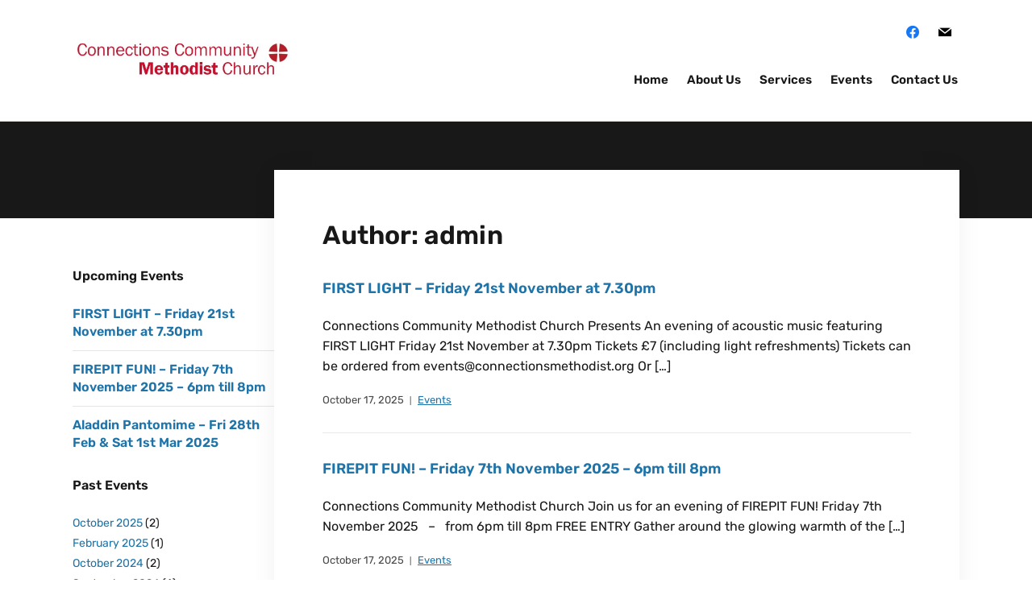

--- FILE ---
content_type: text/html; charset=UTF-8
request_url: http://connectionsmethodist.org/author/admin/
body_size: 7637
content:
<!DOCTYPE html>
<html lang="en-GB">
<head>
	<meta charset="UTF-8" />
	<meta http-equiv="X-UA-Compatible" content="IE=edge" />
	<meta name="viewport" content="width=device-width, initial-scale=1.0" />
<link rel="profile" href="//gmpg.org/xfn/11" />
	<title>admin &#8211; Connections Community Methodist Church</title>
<meta name='robots' content='max-image-preview:large' />
<link rel="alternate" type="application/rss+xml" title="Connections Community Methodist Church &raquo; Feed" href="http://connectionsmethodist.org/feed/" />
<link rel="alternate" type="application/rss+xml" title="Connections Community Methodist Church &raquo; Comments Feed" href="http://connectionsmethodist.org/comments/feed/" />
<link rel="alternate" type="application/rss+xml" title="Connections Community Methodist Church &raquo; Posts by admin Feed" href="http://connectionsmethodist.org/author/admin/feed/" />
<script type="text/javascript">
/* <![CDATA[ */
window._wpemojiSettings = {"baseUrl":"https:\/\/s.w.org\/images\/core\/emoji\/15.0.3\/72x72\/","ext":".png","svgUrl":"https:\/\/s.w.org\/images\/core\/emoji\/15.0.3\/svg\/","svgExt":".svg","source":{"concatemoji":"http:\/\/connectionsmethodist.org\/wp-includes\/js\/wp-emoji-release.min.js?ver=6.6.4"}};
/*! This file is auto-generated */
!function(i,n){var o,s,e;function c(e){try{var t={supportTests:e,timestamp:(new Date).valueOf()};sessionStorage.setItem(o,JSON.stringify(t))}catch(e){}}function p(e,t,n){e.clearRect(0,0,e.canvas.width,e.canvas.height),e.fillText(t,0,0);var t=new Uint32Array(e.getImageData(0,0,e.canvas.width,e.canvas.height).data),r=(e.clearRect(0,0,e.canvas.width,e.canvas.height),e.fillText(n,0,0),new Uint32Array(e.getImageData(0,0,e.canvas.width,e.canvas.height).data));return t.every(function(e,t){return e===r[t]})}function u(e,t,n){switch(t){case"flag":return n(e,"\ud83c\udff3\ufe0f\u200d\u26a7\ufe0f","\ud83c\udff3\ufe0f\u200b\u26a7\ufe0f")?!1:!n(e,"\ud83c\uddfa\ud83c\uddf3","\ud83c\uddfa\u200b\ud83c\uddf3")&&!n(e,"\ud83c\udff4\udb40\udc67\udb40\udc62\udb40\udc65\udb40\udc6e\udb40\udc67\udb40\udc7f","\ud83c\udff4\u200b\udb40\udc67\u200b\udb40\udc62\u200b\udb40\udc65\u200b\udb40\udc6e\u200b\udb40\udc67\u200b\udb40\udc7f");case"emoji":return!n(e,"\ud83d\udc26\u200d\u2b1b","\ud83d\udc26\u200b\u2b1b")}return!1}function f(e,t,n){var r="undefined"!=typeof WorkerGlobalScope&&self instanceof WorkerGlobalScope?new OffscreenCanvas(300,150):i.createElement("canvas"),a=r.getContext("2d",{willReadFrequently:!0}),o=(a.textBaseline="top",a.font="600 32px Arial",{});return e.forEach(function(e){o[e]=t(a,e,n)}),o}function t(e){var t=i.createElement("script");t.src=e,t.defer=!0,i.head.appendChild(t)}"undefined"!=typeof Promise&&(o="wpEmojiSettingsSupports",s=["flag","emoji"],n.supports={everything:!0,everythingExceptFlag:!0},e=new Promise(function(e){i.addEventListener("DOMContentLoaded",e,{once:!0})}),new Promise(function(t){var n=function(){try{var e=JSON.parse(sessionStorage.getItem(o));if("object"==typeof e&&"number"==typeof e.timestamp&&(new Date).valueOf()<e.timestamp+604800&&"object"==typeof e.supportTests)return e.supportTests}catch(e){}return null}();if(!n){if("undefined"!=typeof Worker&&"undefined"!=typeof OffscreenCanvas&&"undefined"!=typeof URL&&URL.createObjectURL&&"undefined"!=typeof Blob)try{var e="postMessage("+f.toString()+"("+[JSON.stringify(s),u.toString(),p.toString()].join(",")+"));",r=new Blob([e],{type:"text/javascript"}),a=new Worker(URL.createObjectURL(r),{name:"wpTestEmojiSupports"});return void(a.onmessage=function(e){c(n=e.data),a.terminate(),t(n)})}catch(e){}c(n=f(s,u,p))}t(n)}).then(function(e){for(var t in e)n.supports[t]=e[t],n.supports.everything=n.supports.everything&&n.supports[t],"flag"!==t&&(n.supports.everythingExceptFlag=n.supports.everythingExceptFlag&&n.supports[t]);n.supports.everythingExceptFlag=n.supports.everythingExceptFlag&&!n.supports.flag,n.DOMReady=!1,n.readyCallback=function(){n.DOMReady=!0}}).then(function(){return e}).then(function(){var e;n.supports.everything||(n.readyCallback(),(e=n.source||{}).concatemoji?t(e.concatemoji):e.wpemoji&&e.twemoji&&(t(e.twemoji),t(e.wpemoji)))}))}((window,document),window._wpemojiSettings);
/* ]]> */
</script>
<style id='wp-emoji-styles-inline-css' type='text/css'>

	img.wp-smiley, img.emoji {
		display: inline !important;
		border: none !important;
		box-shadow: none !important;
		height: 1em !important;
		width: 1em !important;
		margin: 0 0.07em !important;
		vertical-align: -0.1em !important;
		background: none !important;
		padding: 0 !important;
	}
</style>
<link rel='stylesheet' id='wp-block-library-css' href='http://connectionsmethodist.org/wp-includes/css/dist/block-library/style.min.css?ver=6.6.4' type='text/css' media='all' />
<link rel='stylesheet' id='wpzoom-social-icons-block-style-css' href='http://connectionsmethodist.org/wp-content/plugins/social-icons-widget-by-wpzoom/block/dist/style-wpzoom-social-icons.css?ver=4.2.6' type='text/css' media='all' />
<style id='classic-theme-styles-inline-css' type='text/css'>
/*! This file is auto-generated */
.wp-block-button__link{color:#fff;background-color:#32373c;border-radius:9999px;box-shadow:none;text-decoration:none;padding:calc(.667em + 2px) calc(1.333em + 2px);font-size:1.125em}.wp-block-file__button{background:#32373c;color:#fff;text-decoration:none}
</style>
<style id='global-styles-inline-css' type='text/css'>
:root{--wp--preset--aspect-ratio--square: 1;--wp--preset--aspect-ratio--4-3: 4/3;--wp--preset--aspect-ratio--3-4: 3/4;--wp--preset--aspect-ratio--3-2: 3/2;--wp--preset--aspect-ratio--2-3: 2/3;--wp--preset--aspect-ratio--16-9: 16/9;--wp--preset--aspect-ratio--9-16: 9/16;--wp--preset--color--black: #000000;--wp--preset--color--cyan-bluish-gray: #abb8c3;--wp--preset--color--white: #ffffff;--wp--preset--color--pale-pink: #f78da7;--wp--preset--color--vivid-red: #cf2e2e;--wp--preset--color--luminous-vivid-orange: #ff6900;--wp--preset--color--luminous-vivid-amber: #fcb900;--wp--preset--color--light-green-cyan: #7bdcb5;--wp--preset--color--vivid-green-cyan: #00d084;--wp--preset--color--pale-cyan-blue: #8ed1fc;--wp--preset--color--vivid-cyan-blue: #0693e3;--wp--preset--color--vivid-purple: #9b51e0;--wp--preset--color--bbp-white-100: #ffffff;--wp--preset--color--bbp-black-100: #000000;--wp--preset--gradient--vivid-cyan-blue-to-vivid-purple: linear-gradient(135deg,rgba(6,147,227,1) 0%,rgb(155,81,224) 100%);--wp--preset--gradient--light-green-cyan-to-vivid-green-cyan: linear-gradient(135deg,rgb(122,220,180) 0%,rgb(0,208,130) 100%);--wp--preset--gradient--luminous-vivid-amber-to-luminous-vivid-orange: linear-gradient(135deg,rgba(252,185,0,1) 0%,rgba(255,105,0,1) 100%);--wp--preset--gradient--luminous-vivid-orange-to-vivid-red: linear-gradient(135deg,rgba(255,105,0,1) 0%,rgb(207,46,46) 100%);--wp--preset--gradient--very-light-gray-to-cyan-bluish-gray: linear-gradient(135deg,rgb(238,238,238) 0%,rgb(169,184,195) 100%);--wp--preset--gradient--cool-to-warm-spectrum: linear-gradient(135deg,rgb(74,234,220) 0%,rgb(151,120,209) 20%,rgb(207,42,186) 40%,rgb(238,44,130) 60%,rgb(251,105,98) 80%,rgb(254,248,76) 100%);--wp--preset--gradient--blush-light-purple: linear-gradient(135deg,rgb(255,206,236) 0%,rgb(152,150,240) 100%);--wp--preset--gradient--blush-bordeaux: linear-gradient(135deg,rgb(254,205,165) 0%,rgb(254,45,45) 50%,rgb(107,0,62) 100%);--wp--preset--gradient--luminous-dusk: linear-gradient(135deg,rgb(255,203,112) 0%,rgb(199,81,192) 50%,rgb(65,88,208) 100%);--wp--preset--gradient--pale-ocean: linear-gradient(135deg,rgb(255,245,203) 0%,rgb(182,227,212) 50%,rgb(51,167,181) 100%);--wp--preset--gradient--electric-grass: linear-gradient(135deg,rgb(202,248,128) 0%,rgb(113,206,126) 100%);--wp--preset--gradient--midnight: linear-gradient(135deg,rgb(2,3,129) 0%,rgb(40,116,252) 100%);--wp--preset--font-size--small: 13px;--wp--preset--font-size--medium: 20px;--wp--preset--font-size--large: 36px;--wp--preset--font-size--x-large: 42px;--wp--preset--spacing--20: 0.44rem;--wp--preset--spacing--30: 0.67rem;--wp--preset--spacing--40: 1rem;--wp--preset--spacing--50: 1.5rem;--wp--preset--spacing--60: 2.25rem;--wp--preset--spacing--70: 3.38rem;--wp--preset--spacing--80: 5.06rem;--wp--preset--shadow--natural: 6px 6px 9px rgba(0, 0, 0, 0.2);--wp--preset--shadow--deep: 12px 12px 50px rgba(0, 0, 0, 0.4);--wp--preset--shadow--sharp: 6px 6px 0px rgba(0, 0, 0, 0.2);--wp--preset--shadow--outlined: 6px 6px 0px -3px rgba(255, 255, 255, 1), 6px 6px rgba(0, 0, 0, 1);--wp--preset--shadow--crisp: 6px 6px 0px rgba(0, 0, 0, 1);}:where(.is-layout-flex){gap: 0.5em;}:where(.is-layout-grid){gap: 0.5em;}body .is-layout-flex{display: flex;}.is-layout-flex{flex-wrap: wrap;align-items: center;}.is-layout-flex > :is(*, div){margin: 0;}body .is-layout-grid{display: grid;}.is-layout-grid > :is(*, div){margin: 0;}:where(.wp-block-columns.is-layout-flex){gap: 2em;}:where(.wp-block-columns.is-layout-grid){gap: 2em;}:where(.wp-block-post-template.is-layout-flex){gap: 1.25em;}:where(.wp-block-post-template.is-layout-grid){gap: 1.25em;}.has-black-color{color: var(--wp--preset--color--black) !important;}.has-cyan-bluish-gray-color{color: var(--wp--preset--color--cyan-bluish-gray) !important;}.has-white-color{color: var(--wp--preset--color--white) !important;}.has-pale-pink-color{color: var(--wp--preset--color--pale-pink) !important;}.has-vivid-red-color{color: var(--wp--preset--color--vivid-red) !important;}.has-luminous-vivid-orange-color{color: var(--wp--preset--color--luminous-vivid-orange) !important;}.has-luminous-vivid-amber-color{color: var(--wp--preset--color--luminous-vivid-amber) !important;}.has-light-green-cyan-color{color: var(--wp--preset--color--light-green-cyan) !important;}.has-vivid-green-cyan-color{color: var(--wp--preset--color--vivid-green-cyan) !important;}.has-pale-cyan-blue-color{color: var(--wp--preset--color--pale-cyan-blue) !important;}.has-vivid-cyan-blue-color{color: var(--wp--preset--color--vivid-cyan-blue) !important;}.has-vivid-purple-color{color: var(--wp--preset--color--vivid-purple) !important;}.has-black-background-color{background-color: var(--wp--preset--color--black) !important;}.has-cyan-bluish-gray-background-color{background-color: var(--wp--preset--color--cyan-bluish-gray) !important;}.has-white-background-color{background-color: var(--wp--preset--color--white) !important;}.has-pale-pink-background-color{background-color: var(--wp--preset--color--pale-pink) !important;}.has-vivid-red-background-color{background-color: var(--wp--preset--color--vivid-red) !important;}.has-luminous-vivid-orange-background-color{background-color: var(--wp--preset--color--luminous-vivid-orange) !important;}.has-luminous-vivid-amber-background-color{background-color: var(--wp--preset--color--luminous-vivid-amber) !important;}.has-light-green-cyan-background-color{background-color: var(--wp--preset--color--light-green-cyan) !important;}.has-vivid-green-cyan-background-color{background-color: var(--wp--preset--color--vivid-green-cyan) !important;}.has-pale-cyan-blue-background-color{background-color: var(--wp--preset--color--pale-cyan-blue) !important;}.has-vivid-cyan-blue-background-color{background-color: var(--wp--preset--color--vivid-cyan-blue) !important;}.has-vivid-purple-background-color{background-color: var(--wp--preset--color--vivid-purple) !important;}.has-black-border-color{border-color: var(--wp--preset--color--black) !important;}.has-cyan-bluish-gray-border-color{border-color: var(--wp--preset--color--cyan-bluish-gray) !important;}.has-white-border-color{border-color: var(--wp--preset--color--white) !important;}.has-pale-pink-border-color{border-color: var(--wp--preset--color--pale-pink) !important;}.has-vivid-red-border-color{border-color: var(--wp--preset--color--vivid-red) !important;}.has-luminous-vivid-orange-border-color{border-color: var(--wp--preset--color--luminous-vivid-orange) !important;}.has-luminous-vivid-amber-border-color{border-color: var(--wp--preset--color--luminous-vivid-amber) !important;}.has-light-green-cyan-border-color{border-color: var(--wp--preset--color--light-green-cyan) !important;}.has-vivid-green-cyan-border-color{border-color: var(--wp--preset--color--vivid-green-cyan) !important;}.has-pale-cyan-blue-border-color{border-color: var(--wp--preset--color--pale-cyan-blue) !important;}.has-vivid-cyan-blue-border-color{border-color: var(--wp--preset--color--vivid-cyan-blue) !important;}.has-vivid-purple-border-color{border-color: var(--wp--preset--color--vivid-purple) !important;}.has-vivid-cyan-blue-to-vivid-purple-gradient-background{background: var(--wp--preset--gradient--vivid-cyan-blue-to-vivid-purple) !important;}.has-light-green-cyan-to-vivid-green-cyan-gradient-background{background: var(--wp--preset--gradient--light-green-cyan-to-vivid-green-cyan) !important;}.has-luminous-vivid-amber-to-luminous-vivid-orange-gradient-background{background: var(--wp--preset--gradient--luminous-vivid-amber-to-luminous-vivid-orange) !important;}.has-luminous-vivid-orange-to-vivid-red-gradient-background{background: var(--wp--preset--gradient--luminous-vivid-orange-to-vivid-red) !important;}.has-very-light-gray-to-cyan-bluish-gray-gradient-background{background: var(--wp--preset--gradient--very-light-gray-to-cyan-bluish-gray) !important;}.has-cool-to-warm-spectrum-gradient-background{background: var(--wp--preset--gradient--cool-to-warm-spectrum) !important;}.has-blush-light-purple-gradient-background{background: var(--wp--preset--gradient--blush-light-purple) !important;}.has-blush-bordeaux-gradient-background{background: var(--wp--preset--gradient--blush-bordeaux) !important;}.has-luminous-dusk-gradient-background{background: var(--wp--preset--gradient--luminous-dusk) !important;}.has-pale-ocean-gradient-background{background: var(--wp--preset--gradient--pale-ocean) !important;}.has-electric-grass-gradient-background{background: var(--wp--preset--gradient--electric-grass) !important;}.has-midnight-gradient-background{background: var(--wp--preset--gradient--midnight) !important;}.has-small-font-size{font-size: var(--wp--preset--font-size--small) !important;}.has-medium-font-size{font-size: var(--wp--preset--font-size--medium) !important;}.has-large-font-size{font-size: var(--wp--preset--font-size--large) !important;}.has-x-large-font-size{font-size: var(--wp--preset--font-size--x-large) !important;}
:where(.wp-block-post-template.is-layout-flex){gap: 1.25em;}:where(.wp-block-post-template.is-layout-grid){gap: 1.25em;}
:where(.wp-block-columns.is-layout-flex){gap: 2em;}:where(.wp-block-columns.is-layout-grid){gap: 2em;}
:root :where(.wp-block-pullquote){font-size: 1.5em;line-height: 1.6;}
</style>
<link rel='stylesheet' id='faith-style-css' href='http://connectionsmethodist.org/wp-content/themes/faith/style.css?ver=1.2.12' type='text/css' media='all' />
<style id='faith-style-inline-css' type='text/css'>

		/* Custom Header Background Color */
		:root {
			--faith-special-background-color: #ffffff;
		}

		/* Custom Accent Color */
		:root {
			--faith-primary-accent-color: #b52129;
		}

		/* Custom Link:hover Color */
		:root {
			--faith-link-color-hover: #b52129;
		}
</style>
<link rel='stylesheet' id='ilovewp-icomoon-css' href='http://connectionsmethodist.org/wp-content/themes/faith/css/icomoon.css?ver=1.2.12' type='text/css' media='all' />
<link rel='stylesheet' id='wpzoom-social-icons-socicon-css' href='http://connectionsmethodist.org/wp-content/plugins/social-icons-widget-by-wpzoom/assets/css/wpzoom-socicon.css?ver=1658321541' type='text/css' media='all' />
<link rel='stylesheet' id='wpzoom-social-icons-genericons-css' href='http://connectionsmethodist.org/wp-content/plugins/social-icons-widget-by-wpzoom/assets/css/genericons.css?ver=1658321541' type='text/css' media='all' />
<link rel='stylesheet' id='wpzoom-social-icons-academicons-css' href='http://connectionsmethodist.org/wp-content/plugins/social-icons-widget-by-wpzoom/assets/css/academicons.min.css?ver=1658321541' type='text/css' media='all' />
<link rel='stylesheet' id='wpzoom-social-icons-font-awesome-3-css' href='http://connectionsmethodist.org/wp-content/plugins/social-icons-widget-by-wpzoom/assets/css/font-awesome-3.min.css?ver=1658321541' type='text/css' media='all' />
<link rel='stylesheet' id='dashicons-css' href='http://connectionsmethodist.org/wp-includes/css/dashicons.min.css?ver=6.6.4' type='text/css' media='all' />
<link rel='stylesheet' id='wpzoom-social-icons-styles-css' href='http://connectionsmethodist.org/wp-content/plugins/social-icons-widget-by-wpzoom/assets/css/wpzoom-social-icons-styles.css?ver=1658321541' type='text/css' media='all' />
<link rel='preload' as='font'  id='wpzoom-social-icons-font-academicons-ttf-css' href='http://connectionsmethodist.org/wp-content/plugins/social-icons-widget-by-wpzoom/assets/font/academicons.ttf?v=1.8.6'  type='font/ttf' crossorigin />
<link rel='preload' as='font'  id='wpzoom-social-icons-font-academicons-woff-css' href='http://connectionsmethodist.org/wp-content/plugins/social-icons-widget-by-wpzoom/assets/font/academicons.woff?v=1.8.6'  type='font/woff' crossorigin />
<link rel='preload' as='font'  id='wpzoom-social-icons-font-fontawesome-3-ttf-css' href='http://connectionsmethodist.org/wp-content/plugins/social-icons-widget-by-wpzoom/assets/font/fontawesome-webfont.ttf?v=4.7.0'  type='font/ttf' crossorigin />
<link rel='preload' as='font'  id='wpzoom-social-icons-font-fontawesome-3-woff-css' href='http://connectionsmethodist.org/wp-content/plugins/social-icons-widget-by-wpzoom/assets/font/fontawesome-webfont.woff?v=4.7.0'  type='font/woff' crossorigin />
<link rel='preload' as='font'  id='wpzoom-social-icons-font-fontawesome-3-woff2-css' href='http://connectionsmethodist.org/wp-content/plugins/social-icons-widget-by-wpzoom/assets/font/fontawesome-webfont.woff2?v=4.7.0'  type='font/woff2' crossorigin />
<link rel='preload' as='font'  id='wpzoom-social-icons-font-genericons-ttf-css' href='http://connectionsmethodist.org/wp-content/plugins/social-icons-widget-by-wpzoom/assets/font/Genericons.ttf'  type='font/ttf' crossorigin />
<link rel='preload' as='font'  id='wpzoom-social-icons-font-genericons-woff-css' href='http://connectionsmethodist.org/wp-content/plugins/social-icons-widget-by-wpzoom/assets/font/Genericons.woff'  type='font/woff' crossorigin />
<link rel='preload' as='font'  id='wpzoom-social-icons-font-socicon-ttf-css' href='http://connectionsmethodist.org/wp-content/plugins/social-icons-widget-by-wpzoom/assets/font/socicon.ttf?v=4.2.6'  type='font/ttf' crossorigin />
<link rel='preload' as='font'  id='wpzoom-social-icons-font-socicon-woff-css' href='http://connectionsmethodist.org/wp-content/plugins/social-icons-widget-by-wpzoom/assets/font/socicon.woff?v=4.2.6'  type='font/woff' crossorigin />
<script type="text/javascript" src="http://connectionsmethodist.org/wp-includes/js/jquery/jquery.min.js?ver=3.7.1" id="jquery-core-js"></script>
<script type="text/javascript" src="http://connectionsmethodist.org/wp-includes/js/jquery/jquery-migrate.min.js?ver=3.4.1" id="jquery-migrate-js"></script>
<script type="text/javascript" src="http://connectionsmethodist.org/wp-content/themes/faith/js/superfish.min.js?ver=1" id="jquery-superfish-js"></script>
<script type="text/javascript" src="http://connectionsmethodist.org/wp-content/themes/faith/js/jquery.flexslider-min.js?ver=1" id="jquery-flexslider-js"></script>
<link rel="https://api.w.org/" href="http://connectionsmethodist.org/wp-json/" /><link rel="alternate" title="JSON" type="application/json" href="http://connectionsmethodist.org/wp-json/wp/v2/users/1" /><link rel="EditURI" type="application/rsd+xml" title="RSD" href="http://connectionsmethodist.org/xmlrpc.php?rsd" />
<meta name="generator" content="WordPress 6.6.4" />
	<style id="faith-custom-header-styles" type="text/css">
			.site-title,
		.site-description {
			position: absolute;
			clip: rect(1px, 1px, 1px, 1px);
		}
		</style>
	<link rel="icon" href="http://connectionsmethodist.org/wp-content/uploads/2022/07/CCMC_icon.jpg" sizes="32x32" />
<link rel="icon" href="http://connectionsmethodist.org/wp-content/uploads/2022/07/CCMC_icon.jpg" sizes="192x192" />
<link rel="apple-touch-icon" href="http://connectionsmethodist.org/wp-content/uploads/2022/07/CCMC_icon.jpg" />
<meta name="msapplication-TileImage" content="http://connectionsmethodist.org/wp-content/uploads/2022/07/CCMC_icon.jpg" />

</head>

<body class="archive author author-admin author-1 wp-custom-logo wp-embed-responsive page-header-default ">


<div id="container">

	<a class="skip-link screen-reader-text" href="#site-main">Skip to content</a>
	<header class="site-header" role="banner">
	
		<div class="wrapper wrapper-header">

			<div id="site-branding"><a href="http://connectionsmethodist.org/" class="custom-logo-link" rel="home"><img width="905" height="174" src="http://connectionsmethodist.org/wp-content/uploads/2022/11/cropped-ccmc_large.jpg" class="custom-logo" alt="Logo for Connections Community Methodist Church" decoding="async" fetchpriority="high" srcset="http://connectionsmethodist.org/wp-content/uploads/2022/11/cropped-ccmc_large.jpg 905w, http://connectionsmethodist.org/wp-content/uploads/2022/11/cropped-ccmc_large-300x58.jpg 300w, http://connectionsmethodist.org/wp-content/uploads/2022/11/cropped-ccmc_large-768x148.jpg 768w" sizes="(max-width: 905px) 100vw, 905px" /></a>			</div><!-- #site-branding -->
			<div id="site-header-navigation">

				<span id="site-mobile-menu-toggle">
	<button class="site-toggle-anchor">
		<span class="site-toggle-icon site-toggle-icon-open is-visible icon-icomoon ilovewp-icon-bars"></span>
		<span class="site-toggle-label site-toggle-label-open is-visible">Menu</span>
		<span class="site-toggle-icon site-toggle-icon-close icon-icomoon ilovewp-icon-bars"></span>
		<span class="site-toggle-label site-toggle-label-close">Menu</span>
	</button><!-- .site-toggle-anchor -->
</span><!-- #site-mobile-menu-toggle --><div id="site-mobile-menu">
	<div class="menu-wrapper">

				<nav class="mobile-menu" aria-label="Mobile Menu">
			<ul id="menu-main-menu" class="menu"><li id="menu-item-8" class="menu-item menu-item-type-custom menu-item-object-custom menu-item-home menu-item-8"><a href="http://connectionsmethodist.org">Home</a></li>
<li id="menu-item-33" class="menu-item menu-item-type-post_type menu-item-object-page menu-item-33"><a href="http://connectionsmethodist.org/about-us/">About Us</a></li>
<li id="menu-item-28" class="menu-item menu-item-type-post_type menu-item-object-page menu-item-28"><a href="http://connectionsmethodist.org/services/">Services</a></li>
<li id="menu-item-41" class="menu-item menu-item-type-post_type menu-item-object-page menu-item-41"><a href="http://connectionsmethodist.org/events/">Events</a></li>
<li id="menu-item-42" class="menu-item menu-item-type-post_type menu-item-object-page menu-item-42"><a href="http://connectionsmethodist.org/contact-us/">Contact Us</a></li>
</ul>		</nav><!-- .mobile-menu -->
	</div><!-- .menu-wrapper -->
</div><!-- #site-mobile-menu -->	
									<div id="site-header-search">
						<div id="zoom-social-icons-widget-2" class="widget zoom-social-icons-widget"><p class="widget-title">Follow us</p>
		
<ul class="zoom-social-icons-list zoom-social-icons-list--without-canvas zoom-social-icons-list--round zoom-social-icons-list--align-right zoom-social-icons-list--no-labels">

		
				<li class="zoom-social_icons-list__item">
		<a class="zoom-social_icons-list__link" href="https://www.facebook.com/groups/172058967200" target="_blank" title="Facebook" >
									
						<span class="screen-reader-text">facebook</span>
			
						<span class="zoom-social_icons-list-span social-icon socicon socicon-facebook" data-hover-rule="color" data-hover-color="#1877F2" style="color : #1877F2; font-size: 16px; padding:6px" ></span>
			
					</a>
	</li>

	
				<li class="zoom-social_icons-list__item">
		<a class="zoom-social_icons-list__link" href="mailto:info@connectionsmethodist.org" target="_blank" title="Default Label" >
									
						<span class="screen-reader-text">mail</span>
			
						<span class="zoom-social_icons-list-span social-icon socicon socicon-mail" data-hover-rule="color" data-hover-color="#000000" style="color : #000000; font-size: 16px; padding:6px" ></span>
			
					</a>
	</li>

	
</ul>

		</div>					</div><!-- #site-header-search -->
				
				<nav id="faith-site-menu-main">
					<ul id="menu-main-menu" class="navbar-nav dropdown sf-menu"><li class="menu-item menu-item-type-custom menu-item-object-custom menu-item-home menu-item-8"><a href="http://connectionsmethodist.org">Home</a></li>
<li class="menu-item menu-item-type-post_type menu-item-object-page menu-item-33"><a href="http://connectionsmethodist.org/about-us/">About Us</a></li>
<li class="menu-item menu-item-type-post_type menu-item-object-page menu-item-28"><a href="http://connectionsmethodist.org/services/">Services</a></li>
<li class="menu-item menu-item-type-post_type menu-item-object-page menu-item-41"><a href="http://connectionsmethodist.org/events/">Events</a></li>
<li class="menu-item menu-item-type-post_type menu-item-object-page menu-item-42"><a href="http://connectionsmethodist.org/contact-us/">Contact Us</a></li>
</ul>				</nav><!-- #menu-main -->
			
			</div><!-- #site-header-navigation -->
						
		</div><!-- .wrapper .wrapper-header -->

	</header><!-- .site-header -->
		<div id="ilovewp-hero" class="ilovewp-hero-blankfill">
	</div><!-- #ilovewp-hero -->

	<div id="site-main" class="page-has-frame">

		<div class="wrapper wrapper-main">
			
			<main id="site-content" class="site-main" role="main">
			
				<div class="site-content-wrapper">

					<div class="ilovewp-page-intro ilovewp-archive-intro">
						<h1 class="title-page">Author: <span>admin</span></h1>					</div><!-- .ilovewp-page-intro -->

										
										<ul id="recent-posts" class="ilovewp-posts ilovewp-posts-archive">
							
						


<li class="ilovewp-post ilovewp-post-archive ilovewp-post-1 post-491 post type-post status-publish format-standard hentry category-events">

	<article id="post-491">
	
			
		<div class="post-preview">
			<h2 class="title-post"><a href="http://connectionsmethodist.org/events/first-light-friday-21st-november-at-7-30pm/" rel="bookmark">FIRST LIGHT &#8211; Friday 21st November at 7.30pm</a></h2>			<p class="post-excerpt">Connections Community Methodist Church Presents An evening of acoustic music featuring FIRST LIGHT Friday 21st November at 7.30pm Tickets £7 (including light refreshments) Tickets can be ordered from events@connectionsmethodist.org Or [&hellip;]</p>
						<p class="post-meta">
				<span class="posted-on"><time class="entry-date published" datetime="2025-10-17T09:59:00+00:00"><a href="http://connectionsmethodist.org/events/first-light-friday-21st-november-at-7-30pm/" title="FIRST LIGHT &#8211; Friday 21st November at 7.30pm">October 17, 2025</a></time></span>
				<span class="post-meta-category"><a href="http://connectionsmethodist.org/category/events/" rel="category tag">Events</a></span>
			</p><!-- .post-meta -->
					</div><!-- .post-preview -->
	
	</article><!-- #post-491 -->

</li><!-- .ilovewp-post .ilovewp-post-archive -->

		
							
						


<li class="ilovewp-post ilovewp-post-archive ilovewp-post-2 post-487 post type-post status-publish format-standard hentry category-events">

	<article id="post-487">
	
			
		<div class="post-preview">
			<h2 class="title-post"><a href="http://connectionsmethodist.org/events/firepit-fun-friday-7th-november-2025-6pm-till-8pm/" rel="bookmark">FIREPIT FUN! &#8211; Friday 7th November 2025 &#8211; 6pm till 8pm</a></h2>			<p class="post-excerpt">Connections Community Methodist Church Join us for an evening of FIREPIT FUN! Friday 7th November 2025&nbsp;&nbsp; &#8211;&nbsp;&nbsp; from 6pm till 8pm FREE ENTRY Gather around the glowing warmth of the [&hellip;]</p>
						<p class="post-meta">
				<span class="posted-on"><time class="entry-date published" datetime="2025-10-17T09:44:27+00:00"><a href="http://connectionsmethodist.org/events/firepit-fun-friday-7th-november-2025-6pm-till-8pm/" title="FIREPIT FUN! &#8211; Friday 7th November 2025 &#8211; 6pm till 8pm">October 17, 2025</a></time></span>
				<span class="post-meta-category"><a href="http://connectionsmethodist.org/category/events/" rel="category tag">Events</a></span>
			</p><!-- .post-meta -->
					</div><!-- .post-preview -->
	
	</article><!-- #post-487 -->

</li><!-- .ilovewp-post .ilovewp-post-archive -->

		
							
						


<li class="ilovewp-post ilovewp-post-archive ilovewp-post-1 post-479 post type-post status-publish format-standard hentry category-events">

	<article id="post-479">
	
			
		<div class="post-preview">
			<h2 class="title-post"><a href="http://connectionsmethodist.org/events/aladdin-pantomime-fri-28th-feb-sat-1st-mar-2025/" rel="bookmark">Aladdin Pantomime &#8211; Fri 28th Feb &amp; Sat 1st Mar 2025</a></h2>			<p class="post-excerpt">Connections Community Methodist Church PRESENTS Aladdin Friday 28th February 2025 7-30pm Saturday 1st March 2025 7-30pm Tickets: Adults £7 Child £3 Tickets available from &nbsp;events@connectionsmethodist.org &nbsp;or pay on the door. [&hellip;]</p>
						<p class="post-meta">
				<span class="posted-on"><time class="entry-date published" datetime="2025-02-20T18:10:28+00:00"><a href="http://connectionsmethodist.org/events/aladdin-pantomime-fri-28th-feb-sat-1st-mar-2025/" title="Aladdin Pantomime &#8211; Fri 28th Feb &amp; Sat 1st Mar 2025">February 20, 2025</a></time></span>
				<span class="post-meta-category"><a href="http://connectionsmethodist.org/category/events/" rel="category tag">Events</a></span>
			</p><!-- .post-meta -->
					</div><!-- .post-preview -->
	
	</article><!-- #post-479 -->

</li><!-- .ilovewp-post .ilovewp-post-archive -->

		
							
						


<li class="ilovewp-post ilovewp-post-archive ilovewp-post-2 post-466 post type-post status-publish format-standard hentry category-events">

	<article id="post-466">
	
			
		<div class="post-preview">
			<h2 class="title-post"><a href="http://connectionsmethodist.org/events/in-it-2-win-it-friday-18th-october-2024/" rel="bookmark">In It 2 Win It! &#8211; Friday 18th October 2024</a></h2>			<p class="post-excerpt">You’ve got to be In It 2 Win It! Come along and join in our games evening, featuring lots of board games. Suitable for all ages. Collect game wins for [&hellip;]</p>
						<p class="post-meta">
				<span class="posted-on"><time class="entry-date published" datetime="2024-10-11T12:34:00+00:00"><a href="http://connectionsmethodist.org/events/in-it-2-win-it-friday-18th-october-2024/" title="In It 2 Win It! &#8211; Friday 18th October 2024">October 11, 2024</a></time></span>
				<span class="post-meta-category"><a href="http://connectionsmethodist.org/category/events/" rel="category tag">Events</a></span>
			</p><!-- .post-meta -->
					</div><!-- .post-preview -->
	
	</article><!-- #post-466 -->

</li><!-- .ilovewp-post .ilovewp-post-archive -->

		
										
					</ul><!-- .ilovewp-posts .ilovewp-posts-archive -->
		
					
	<nav class="navigation pagination" aria-label="Posts">
		<h2 class="screen-reader-text">Posts navigation</h2>
		<div class="nav-links"><span aria-current="page" class="page-numbers current">1</span>
<a class="page-numbers" href="http://connectionsmethodist.org/author/admin/page/2/">2</a>
<a class="page-numbers" href="http://connectionsmethodist.org/author/admin/page/3/">3</a>
<a class="page-numbers" href="http://connectionsmethodist.org/author/admin/page/4/">4</a>
<a class="page-numbers" href="http://connectionsmethodist.org/author/admin/page/5/">5</a>
<span class="page-numbers dots">&hellip;</span>
<a class="page-numbers" href="http://connectionsmethodist.org/author/admin/page/21/">21</a>
<a class="next page-numbers" href="http://connectionsmethodist.org/author/admin/page/2/">Next</a></div>
	</nav>					
				</div><!-- .site-content-wrapper -->
				
			</main><!-- #site-content -->
			
			
<aside id="site-aside" role="complementary">

	<div class="site-aside-wrapper">
	
		
		
		<div id="recent-posts-4" class="widget widget_recent_entries">
		<p class="widget-title">Upcoming Events</p>
		<ul>
											<li>
					<a href="http://connectionsmethodist.org/events/first-light-friday-21st-november-at-7-30pm/">FIRST LIGHT &#8211; Friday 21st November at 7.30pm</a>
									</li>
											<li>
					<a href="http://connectionsmethodist.org/events/firepit-fun-friday-7th-november-2025-6pm-till-8pm/">FIREPIT FUN! &#8211; Friday 7th November 2025 &#8211; 6pm till 8pm</a>
									</li>
											<li>
					<a href="http://connectionsmethodist.org/events/aladdin-pantomime-fri-28th-feb-sat-1st-mar-2025/">Aladdin Pantomime &#8211; Fri 28th Feb &amp; Sat 1st Mar 2025</a>
									</li>
					</ul>

		</div><div id="archives-2" class="widget widget_archive"><p class="widget-title">Past Events</p>
			<ul>
					<li><a href='http://connectionsmethodist.org/2025/10/'>October 2025</a>&nbsp;(2)</li>
	<li><a href='http://connectionsmethodist.org/2025/02/'>February 2025</a>&nbsp;(1)</li>
	<li><a href='http://connectionsmethodist.org/2024/10/'>October 2024</a>&nbsp;(2)</li>
	<li><a href='http://connectionsmethodist.org/2024/09/'>September 2024</a>&nbsp;(4)</li>
	<li><a href='http://connectionsmethodist.org/2024/07/'>July 2024</a>&nbsp;(3)</li>
	<li><a href='http://connectionsmethodist.org/2024/06/'>June 2024</a>&nbsp;(2)</li>
	<li><a href='http://connectionsmethodist.org/2024/05/'>May 2024</a>&nbsp;(3)</li>
	<li><a href='http://connectionsmethodist.org/2024/04/'>April 2024</a>&nbsp;(3)</li>
	<li><a href='http://connectionsmethodist.org/2024/03/'>March 2024</a>&nbsp;(5)</li>
	<li><a href='http://connectionsmethodist.org/2024/02/'>February 2024</a>&nbsp;(11)</li>
	<li><a href='http://connectionsmethodist.org/2024/01/'>January 2024</a>&nbsp;(6)</li>
	<li><a href='http://connectionsmethodist.org/2023/12/'>December 2023</a>&nbsp;(6)</li>
	<li><a href='http://connectionsmethodist.org/2023/11/'>November 2023</a>&nbsp;(5)</li>
	<li><a href='http://connectionsmethodist.org/2023/10/'>October 2023</a>&nbsp;(4)</li>
	<li><a href='http://connectionsmethodist.org/2023/09/'>September 2023</a>&nbsp;(2)</li>
	<li><a href='http://connectionsmethodist.org/2023/08/'>August 2023</a>&nbsp;(1)</li>
	<li><a href='http://connectionsmethodist.org/2023/07/'>July 2023</a>&nbsp;(4)</li>
	<li><a href='http://connectionsmethodist.org/2023/06/'>June 2023</a>&nbsp;(2)</li>
	<li><a href='http://connectionsmethodist.org/2023/04/'>April 2023</a>&nbsp;(5)</li>
	<li><a href='http://connectionsmethodist.org/2023/03/'>March 2023</a>&nbsp;(11)</li>
			</ul>

			</div>		
	</div><!-- .site-aside-wrapper -->

</aside><!-- #site-aside -->		
		</div><!-- .wrapper .wrapper-main -->

	</div><!-- #site-main -->

	<footer class="site-footer" role="contentinfo">
	
		
<div class="wrapper wrapper-footer">
			
	<div id="site-tertiary" class="site-pre-footer" role="complementary">
	
		<div class="ilovewp-column ilovewp-column-5">
			<div class="ilovewp-column-wrapper">
									<div id="zoom-social-icons-widget-3" class="widget zoom-social-icons-widget"><p class="widget-title">Follow us</p>
		
<ul class="zoom-social-icons-list zoom-social-icons-list--with-canvas zoom-social-icons-list--round zoom-social-icons-list--align-left zoom-social-icons-list--no-labels">

		
				<li class="zoom-social_icons-list__item">
		<a class="zoom-social_icons-list__link" href="https://www.facebook.com/groups/172058967200" target="_blank" title="Facebook" >
									
						<span class="screen-reader-text">facebook</span>
			
						<span class="zoom-social_icons-list-span social-icon socicon socicon-facebook" data-hover-rule="background-color" data-hover-color="#1877F2" style="background-color : #1877F2; font-size: 16px; padding:6px" ></span>
			
					</a>
	</li>

	
				<li class="zoom-social_icons-list__item">
		<a class="zoom-social_icons-list__link" href="mailto:info@connectionsmethodist.org" target="_blank" title="Default Label" >
									
						<span class="screen-reader-text">mail</span>
			
						<span class="zoom-social_icons-list-span social-icon socicon socicon-mail" data-hover-rule="background-color" data-hover-color="#000000" style="background-color : #262626; font-size: 16px; padding:6px" ></span>
			
					</a>
	</li>

	
</ul>

		</div>							</div><!-- .ilovewp-column-wrapper -->
		</div><!-- .ilovewp-column .ilovewp-column-5 -->	
	</div><!-- #site-tertiary .site-pre-footer -->

</div><!-- .wrapper .wrapper-footer -->

		
		<div class="wrapper wrapper-copy">
						<p>Copyright &copy; 2026 Connections Community Methodist Church. All Rights Reserved.</p>
			<p class="copy-ilovewp"><span class="theme-credit">Theme by <a href="https://www.ilovewp.com/" rel="designer noopener external" target="_blank">ILOVEWP</a></span></p>
		</div><!-- .wrapper .wrapper-copy -->
	
	</footer><!-- .site-footer -->

</div><!-- end #container -->

<script type="text/javascript" src="http://connectionsmethodist.org/wp-content/themes/faith/js/faith.js?ver=1.2.12" id="faith-scripts-js"></script>
<script type="text/javascript" src="http://connectionsmethodist.org/wp-content/plugins/social-icons-widget-by-wpzoom/assets/js/social-icons-widget-frontend.js?ver=1658321541" id="zoom-social-icons-widget-frontend-js"></script>

</body>
</html>

--- FILE ---
content_type: text/css
request_url: http://connectionsmethodist.org/wp-content/themes/faith/style.css?ver=1.2.12
body_size: 14243
content:
/*
Theme Name: Faith
Theme URI: https://www.ilovewp.com/themes/faith/
Description: Faith is a free responsive WordPress theme for churches and other religious organizations, nonprofits, museums, educational organizations, schools, etc. It works well with page builders like Elementor, Beaver Builder, Visual Composer, Brizy, Divi, SiteOrigin, Gutenberg, etc. It works well with the Block Editor and with custom block patterns Up to 10 pages can be featured on the homepage, 5 in the slideshow and 5 below it. 
Version: 1.2.12
Requires PHP: 5.6
Tested up to: 6.0
Author: ilovewpcom
Author URI: https://www.ilovewp.com/
License: GNU General Public License v3 or later
License URI: http://www.gnu.org/licenses/gpl-3.0.html
Text Domain: faith
Tags: education, footer-widgets, one-column, two-columns, left-sidebar, right-sidebar, custom-background, custom-colors, custom-menu, editor-style, featured-images, full-width-template, theme-options, threaded-comments, translation-ready
*/

/* rubik-regular - latin */
@font-face {
  font-family: 'Rubik';
  font-style: normal;
  font-weight: 400;
  font-display: swap;
  src: local('Rubik Regular'),
       url('fonts/rubik-v18-latin-regular.woff2') format('woff2'), /* Chrome 26+, Opera 23+, Firefox 39+ */
       url('fonts/rubik-v18-latin-regular.woff') format('woff'); /* Chrome 6+, Firefox 3.6+, IE 9+, Safari 5.1+ */
}
/* rubik-600 - latin */
@font-face {
  font-family: 'Rubik';
  font-style: normal;
  font-weight: 600;
  font-display: swap;
  src: local('Rubik Semibold'),
       url('fonts/rubik-v18-latin-600.woff2') format('woff2'), /* Chrome 26+, Opera 23+, Firefox 39+ */
       url('fonts/rubik-v18-latin-600.woff') format('woff'); /* Chrome 6+, Firefox 3.6+, IE 9+, Safari 5.1+ */
}
/* rubik-700 - latin */
@font-face {
  font-family: 'Rubik';
  font-style: normal;
  font-weight: 700;
  font-display: swap;
  src: local('Rubik Bold'),
       url('fonts/rubik-v18-latin-700.woff2') format('woff2'), /* Chrome 26+, Opera 23+, Firefox 39+ */
       url('fonts/rubik-v18-latin-700.woff') format('woff'); /* Chrome 6+, Firefox 3.6+, IE 9+, Safari 5.1+ */
}
/* rubik-italic - latin */
@font-face {
  font-family: 'Rubik';
  font-style: italic;
  font-weight: 400;
  font-display: swap;
  src: local('Rubik Italic'),
       url('fonts/rubik-v18-latin-italic.woff2') format('woff2'), /* Chrome 26+, Opera 23+, Firefox 39+ */
       url('fonts/rubik-v18-latin-italic.woff') format('woff'); /* Chrome 6+, Firefox 3.6+, IE 9+, Safari 5.1+ */
}
/* rubik-600italic - latin */
@font-face {
  font-family: 'Rubik';
  font-style: italic;
  font-weight: 600;
  font-display: swap;
  src: local('Rubik Semibold Italic'),
       url('fonts/rubik-v18-latin-600italic.woff2') format('woff2'), /* Chrome 26+, Opera 23+, Firefox 39+ */
       url('fonts/rubik-v18-latin-600italic.woff') format('woff'); /* Chrome 6+, Firefox 3.6+, IE 9+, Safari 5.1+ */
}
/* rubik-700italic - latin */
@font-face {
  font-family: 'Rubik';
  font-style: italic;
  font-weight: 700;
  font-display: swap;
  src: local('Rubik Bold Italic'),
       url('fonts/rubik-v18-latin-700italic.woff2') format('woff2'), /* Chrome 26+, Opera 23+, Firefox 39+ */
       url('fonts/rubik-v18-latin-700italic.woff') format('woff'); /* Chrome 6+, Firefox 3.6+, IE 9+, Safari 5.1+ */
}

/* --------------------------------------------------------------------------------------------- */
/*	0. CSS Variables
/* --------------------------------------------------------------------------------------------- */

:root {
	/* Typography */
	--faith-ff-primary: 'Rubik', -apple-system, BlinkMacSystemFont, Arial, sans-serif;
	--faith-ff-accent: 'Rubik', -apple-system, BlinkMacSystemFont, 'Helvetica Neue', Helvetica, sans-serif;
	/* Colors */
	--faith-background-color: #ffffff;
	--faith-special-background-color: #f2f0e4;
	--faith-special-border-color: #e9e4c9;
	--faith-footer-background-color: #182122;
	--faith-primary-text-color: #181818;
	--faith-secondary-text-color: #484848;
	--faith-footer-text-color: #cccccc;
	--faith-link-color: #1e74a9;
	--faith-link-color-hover: #C94913;
	--faith-primary-accent-color: #1e74a9;
	--faith-primary-accent-complementary-color: #ffffff;
	--faith-neutral-color-100: #ffffff;
	--faith-neutral-color-900: #080808;
	--faith-border-color-100: rgba(255,255,255,0.1);
	--faith-border-color-900: rgba(0,0,0,0.1);
}

/*! normalize.css v8.0.1 | MIT License | github.com/necolas/normalize.css */
html {
	font-size: 16px;
	line-height: 1.1;
	scroll-behavior: smooth;
	-ms-text-size-adjust: 100%;
	-webkit-text-size-adjust: 100%;
	-webkit-box-sizing: border-box;
	-moz-box-sizing: border-box;
	box-sizing: border-box;
}

*, *:before, *:after {
	-webkit-box-sizing: inherit;
	-moz-box-sizing: inherit;
	box-sizing: inherit;
}

body {
	margin: 0;
}

main {
	display: block;
}

h1 {
	font-size: 2em;
	margin: 0.67em 0;
}

hr {
	box-sizing: content-box; /* 1 */
	height: 0; /* 1 */
	overflow: visible; /* 2 */
}

pre {
	font-family: monospace, monospace; /* 1 */
	font-size: 1em; /* 2 */
}

a {
	background-color: transparent;
}

abbr[title] {
	border-bottom: none; /* 1 */
	text-decoration: underline; /* 2 */
	text-decoration: underline dotted; /* 2 */
}

b,
strong {
	font-weight: bolder;
}

code,
kbd,
samp {
	font-family: monospace, monospace; /* 1 */
	font-size: 1em; /* 2 */
}

small {
	font-size: 80%;
}

sub,
sup {
	font-size: 75%;
	line-height: 0;
	position: relative;
	vertical-align: baseline;
}

sub {
	bottom: -0.25em;
}

sup {
	top: -0.5em;
}

img {
	border-style: none;
	vertical-align: middle;
}

button,
input,
optgroup,
select,
textarea {
	font-family: inherit; /* 1 */
	font-size: 100%; /* 1 */
	line-height: 1.15; /* 1 */
	margin: 0; /* 2 */
}

button,
input { /* 1 */
	overflow: visible;
}

button,
select { /* 1 */
	text-transform: none;
}

button,
[type="button"],
[type="reset"],
[type="submit"] {
	-webkit-appearance: button;
}

button::-moz-focus-inner,
[type="button"]::-moz-focus-inner,
[type="reset"]::-moz-focus-inner,
[type="submit"]::-moz-focus-inner {
	border-style: none;
	padding: 0;
}

button:-moz-focusring,
[type="button"]:-moz-focusring,
[type="reset"]:-moz-focusring,
[type="submit"]:-moz-focusring {
	outline: 1px dotted ButtonText;
}

fieldset {
	padding: 0.35em 0.75em 0.625em;
}

legend {
	box-sizing: border-box; /* 1 */
	color: inherit; /* 2 */
	display: table; /* 1 */
	max-width: 100%; /* 1 */
	padding: 0; /* 3 */
	white-space: normal; /* 1 */
}

progress {
	vertical-align: baseline;
}

textarea {
	overflow: auto;
}

[type="checkbox"],
[type="radio"] {
	box-sizing: border-box; /* 1 */
	padding: 0; /* 2 */
}

[type="number"]::-webkit-inner-spin-button,
[type="number"]::-webkit-outer-spin-button {
	height: auto;
}

[type="search"] {
	-webkit-appearance: textfield; /* 1 */
	outline-offset: -2px; /* 2 */
}

[type="search"]::-webkit-search-decoration {
	-webkit-appearance: none;
}

::-webkit-file-upload-button {
	-webkit-appearance: button; /* 1 */
	font: inherit; /* 2 */
}

details {
	display: block;
}

summary {
	display: list-item;
}

template {
	display: none;
}

[hidden] {
	display: none;
}

/* Tables */
table {
  border-top: 0;
  margin-bottom: 2em;
  position: relative;
  table-layout: fixed;
  width: 100%;
  z-index: 1; }

table th {
  text-align: start; }

table tr {
  border-bottom: 1px solid #F0F0F0; }

table th,
table td {
  font-family: inherit;
  font-size: inherit;
  padding: 0.8125rem 1.25rem;
  vertical-align: middle;
}

ul, ol {
	list-style-position: outside;
	margin: 0;
	padding: 0;
}

ul ul, ol ol, ul ol, ol ul {
  margin: 0;
}

/* Inputs ------------------------------------ */

fieldset {
	border: 1px solid var( --faith-border-color-900 );
	margin: 1.25rem 0;
}

legend {
	font-size: 1rem;
	font-weight: 600;
	padding: 0 1.875rem;
}

label {
	display: block;
	font-size: 1.125rem;
	margin: 0 0 .5rem 0;
}

input,
textarea,
button {
	font-family: inherit;
	line-height: 1;
	-webkit-transition: background-color 0.25s ease, border-color 0.25s ease;
	-moz-transition: background-color 0.25s ease, border-color 0.25s ease;
	-o-transition: background-color 0.25s ease, border-color 0.25s ease;
	transition: background-color 0.25s ease, border-color 0.25s ease;
}

input,
textarea {
	background-color: var( --faith-background-color );
	border-color: var( --faith-border-color-900 );
}

input[type="text"],
input[type="password"],
input[type="email"],
input[type="url"],
input[type="date"],
input[type="month"],
input[type="time"],
input[type="datetime"],
input[type="datetime-local"],
input[type="week"],
input[type="number"],
input[type="search"],
input[type="tel"],
input[type="color"],
textarea {
	-webkit-appearance: none;
	-moz-appearance: none;
	background-color: #fff;
	border-radius: 0;
	border-style: solid;
	border-width: 1px;
	box-shadow: none;
	color: inherit;
	display: block;
	font-size: 1rem;
	font-weight: 400;
	line-height: normal;
	margin: 0;
	max-width: 100%;
	padding: 0.875rem 1.125rem;
	width: 100%;
}

input[type="text"]:focus,
input[type="email"]:focus,
input[type="url"]:focus,
input[type="password"]:focus,
input[type="search"]:focus,
input[type="number"]:focus,
input[type="tel"]:focus,
input[type="range"]:focus,
input[type="date"]:focus,
input[type="month"]:focus,
input[type="week"]:focus,
input[type="time"]:focus,
input[type="datetime"]:focus,
input[type="datetime-local"]:focus,
input[type="color"]:focus,
textarea:focus {
	border-color: var( --faith-primary-accent-color );
	box-shadow: inset 0 0 0 1px var( --faith-primary-accent-color ); 
}

textarea {
	line-height: 1.5;
	width: 100%;
}

select {
	font-family: inherit;
	font-size: inherit;
}

::-webkit-input-placeholder { color: var( --faith-secondary-text-color ); line-height: normal; }
::-moz-placeholder { color: var( --faith-secondary-text-color ); line-height: normal; }
:-ms-input-placeholder { color: var( --faith-secondary-text-color ); line-height: normal; }
:-moz-placeholder { color: var( --faith-secondary-text-color ); opacity: 1; line-height: normal; }
::placeholder { color: var( --faith-secondary-text-color ); line-height: normal; opacity: 1; }

input[type="search"]::-webkit-search-decoration,
input[type="search"]::-webkit-search-cancel-button,
input[type="search"]::-webkit-search-results-button,
input[type="search"]::-webkit-search-results-decoration {
	display: none;
}

button,
.button,
.faux-button,
.wp-block-button__link,
:root .wp-block-file__button,
input[type="button"],
input[type="reset"],
input[type="submit"],
:root .woocommerce #respond input#submit,
:root .woocommerce a.button,
:root .woocommerce button.button,
:root .woocommerce input.button {
	-webkit-appearance: none;
	-moz-appearance: none;
	background: var( --faith-primary-accent-color );
	border: none;
	border-radius: 0;
	color: var( --faith-primary-accent-complementary-color );
	cursor: pointer;
	display: inline-flex;
	font-size: 1rem;
	font-weight: 600;
	justify-content: center;
	letter-spacing: 0;
	line-height: 1.3;
	margin: 0;
	padding: 0.75rem 1.25rem;
	text-align: center;
	text-decoration: none;
	text-underline-offset: 4px;
	text-decoration-thickness: 2px;
}

button:hover,
.button:hover,
.faux-button:hover,
.wp-block-button__link:hover,
:root .wp-block-file__button:hover,
input[type="button"]:hover,
input[type="reset"]:hover,
input[type="submit"]:hover,
:root .woocommerce #respond input#submit:hover,
:root .woocommerce a.button:hover,
:root .woocommerce button.button:hover,
:root .woocommerce input.button:hover,
button:focus,
.button:focus,
.faux-button:focus,
.wp-block-button__link:focus,
:root .wp-block-file__button:focus,
input[type="button"]:focus,
input[type="reset"]:focus,
input[type="submit"]:focus,
:root .woocommerce #respond input#submit:focus,
:root .woocommerce a.button:focus,
:root .woocommerce button.button:focus,
:root .woocommerce input.button:focus {
	background: var( --faith-primary-text-color );
	color: var( --faith-neutral-color-100 );
	text-decoration: underline;
}

button:focus,
.button:focus,
.faux-button:focus,
.wp-block-button__link:focus,
:root .wp-block-file__button:focus,
input[type="button"]:focus,
input[type="reset"]:focus,
input[type="submit"]:focus,
:root .woocommerce #respond input#submit:focus,
:root .woocommerce a.button:focus,
:root .woocommerce button.button:focus,
:root .woocommerce input.button:focus,
.entry-thumbnail:focus-within {
	outline: 2px solid var( --faith-primary-text-color );
	outline-offset: 2px;
}

p + input[type="submit"] {
	margin-top: 0.75rem;
}

.wp-block-button__link:active, 
.wp-block-button__link:focus, 
.wp-block-button__link:hover, 
.wp-block-button__link:visited {
	color: var( --faith-background-color );
}

/* Input Reset ------------------------------- */

button.reset,
input.reset,
textarea.reset {
	background: none;
	border: none;
	border-radius: 0;
	box-shadow: none;
	color: inherit;
	font-size: inherit;
	font-weight: inherit;
	letter-spacing: inherit;
	line-height: inherit;
	padding: 0;
	text-transform: none;
}

/*--------------------------------------------------------------
2.0 Accessibility
--------------------------------------------------------------*/

.screen-reader-text {
	clip: rect( .1rem, .1rem, .1rem, .1rem );
	height: .1rem;
	overflow: hidden;
	position: absolute !important;
		left: -999999rem;
	width: .1rem;
}

.screen-reader-text:focus {
	background-color: #f1f1f1;
	border-radius: .3rem;
	box-shadow: 0 0 .2rem .2rem rgba( 0, 0, 0, 0.6 );
	clip: auto !important;
	display: block;
	font-size: 1.4rem;
	font-weight: 600;
	height: auto;
	left: .5rem;
	line-height: normal;
	padding: 1.5rem 2.3rem 1.4rem 2.3rem;
	text-decoration: none;
	top: .5rem;
	width: auto;
	z-index: 100000;
}

/* Skip Link --------------------------------- */

.skip-link {
	position: absolute;
		left: -9999rem;
		top: 2.5rem;
	z-index: 999999999;
}

.skip-link:focus {
	left: 2.5rem;
	text-decoration: none;
}

/*--------------------------------------------------------------
3.0 Alignments
--------------------------------------------------------------*/

.post-single .alignleft {
  display: inline;
  float: left;
  margin: 0 2.5rem 1.75rem 0; }

.post-single .alignright {
  display: inline;
  float: right;
  margin: 0 0 1.75rem 2.5rem; }

.post-single .aligncenter {
  clear: both;
  display: block;
  margin: 0 auto 1.75rem; }

/*--------------------------------------------------------------
4.0 Typography
--------------------------------------------------------------*/

body,
button,
input,
select,
textarea {
  font-family: var( --faith-ff-accent );
  font-size: 0.9375rem;
  font-weight: 400;
  line-height: 1.6; }

p {
  margin: 0;
  padding: 0; }

dfn,
cite,
em,
i {
  font-style: italic; }

blockquote {
  color: var(--faith-secondary-text-color);
  font-size: 1.125rem;
  font-style: italic;
  line-height: 1.7;
  margin: 0;
  overflow: hidden;
  padding: 0; }

blockquote cite {
  display: block;
  font-style: normal;
  font-weight: 600;
  margin-top: 0.5em; }

address {
  margin: 0 0 1.5em; }

pre {
  background: #eee;
  font-family: "Courier 10 Pitch", Courier, monospace;
  font-size: 0.9375rem;
  line-height: 1.6;
  margin-bottom: 1.6em;
  max-width: 100%;
  overflow: auto;
  padding: 1.6em; }

code,
kbd,
tt,
var {
  font-family: Monaco, Consolas, "Andale Mono", "DejaVu Sans Mono", monospace;
  font-size: 15px;
  font-size: 0.9375rem; }

abbr,
acronym {
  border-bottom: 1px dotted var(--faith-secondary-text-color);
  cursor: help; }

mark,
ins {
  background: #eee;
  text-decoration: none; }

big {
  font-size: 125%; }

blockquote {
  quotes: "" ""; }

q {
  quotes: "“" "”" "‘" "’"; }

blockquote:before,
blockquote:after {
  content: ""; }

:focus {
  outline: none; }

/*--------------------------------------------------------------
5.0 Tables
--------------------------------------------------------------*/

table {
	border-collapse: collapse;
	margin: 0 0 1.5em;
	width: 100%;
}

thead th {
	border-bottom: 0;
}

th {
	padding: 0.5rem;
	text-align: start;
}

tr {
	border-bottom: 1px solid rgba(0, 0, 0, 0.1);
}

td {
	padding: 0.5rem;
}

/********************************************************************************************* 

1. Page Structure: Common layout elements

*********************************************************************************************/

::selection {
	background: var( --faith-primary-accent-color );
	color: var( --faith-primary-accent-complementary-color );
}

body {
	background-color: var( --faith-background-color );
	color: var( --faith-primary-text-color );
	font-family: var( --faith-ff-primary );
	font-size: 62.5%;
	line-height: 1.5rem;
	margin: 0;
	min-height: 100vh;
	padding: 0;
	text-align: center;
	word-break: break-word;
	-webkit-font-smoothing: antialiased;
	-moz-osx-font-smoothing: grayscale;
}

a {
	color: var( --faith-link-color );
	text-decoration: none;
	transition: all 0.15s ease-in-out;
}

a:hover, a:focus {
	color: var( --faith-link-color-hover );
}

a:focus {
	outline: 2px solid var( --faith-primary-accent-color );
	outline-offset: 2px;
	text-decoration: underline;
}

/* Headings */
h1, h2, h3, h4, h5, h6 {
	color: var( --faith-primary-text-color );
	font-family: var( --faith-ff-accent );
	font-weight: 600;
	line-height: 1.3;
	margin: 0;
}

h1 { font-size: 36px; }
h2 { font-size: 30px; }
h3 { font-size: 24px; }
h4 { font-size: 20px; }
h5 { font-size: 18px; }
h6 { font-size: 16px; }

h1 a, h2 a, h3 a, h4 a, h5 a, h6 a {
	color: var( --faith-primary-text-color );
}

h1 a:hover, h1 a:focus,
h2 a:hover, h2 a:focus,
h3 a:hover, h3 a:focus,
h4 a:hover, h4 a:focus,
h5 a:hover, h5 a:focus,
h6 a:hover, h6 a:focus {
	color: var( --faith-link-color-hover )
}

/******************************************
1. General
******************************************/

#container {
	font-size: 14px;
	line-height: 1.5em;
	padding: 0;
	text-align: center;
	width: 100%;
}

.wrapper {
	margin: 0 auto;
	padding: 0; 
	text-align: start; 
	width: 1100px;
}

.wrapper-main {
	padding: 0;
}

.cleaner {
	clear: both;
	font-size:1px; 
	height: 1px;  
	line-height: 1px;
	margin:0;
}

/******************************************
2. Header
******************************************/

.site-header {
	background-color: var(--faith-special-background-color);
	border-bottom: 1px solid #e7e3e0;
	margin: 0;
	padding: 30px 0;
}

.home .site-header {
	border-bottom-width: 0;
}

.page-header-default .wrapper-header {
	display: flex;
	align-items: center;
	align-content: stretch;
	justify-content: space-between;
	gap: 2.5rem;
}

.page-header-centered .wrapper-header {
	text-align: center;
}

.page-header-default .wrapper-header #site-branding {
	flex: 0 0 25%;
}

.page-header-centered .wrapper-header #site-branding {
	text-align: center;
}

#site-branding {
	text-align: start;
}

#site-branding .custom-logo {
	height: auto;
	max-width: 100%;
}

#site-branding .site-title {
	font-size: 1.5rem;
	font-weight: 600;
	letter-spacing: -1px;
	margin-bottom: 0;
	text-transform: uppercase;
}

#site-branding .site-description {
	font-size: 0.875rem;
	font-weight: 400;
	letter-spacing: 0;
	margin: 10px 0 0;
}

.page-header-default #site-header-navigation {
	flex: 1 1 75%;
	text-align: end;
	z-index: 3;
}

.site-header .site-title {
	display: block;
	font-family: var( --faith-ff-primary );
	font-size: 30px;
	font-weight: 600;
	letter-spacing: 0;
	line-height: 1.25em;
	margin: 0;
	text-transform: uppercase;
}

.site-header .site-description {
	color: var(--faith-secondary-text-color);
	color: rgba(0,0,0,0.7);
	display: block;
	font-size: 14px;
	font-weight: 300;
	line-height: 1.25em;
	margin: 5px 0 0;
}

.site-header a { color: var(--faith-primary-text-color); }
.site-header a:hover, 
.site-header a:focus {
	text-decoration: underline;
}

#site-header-search {
	display: flex;
	align-items: center;
	align-content: stretch;
	gap: 1.875rem;
	margin: 0 0 1.25rem;
}

.page-header-default #site-header-search {
	justify-content: flex-end;
}

.page-header-centered #site-header-search {
	justify-content: center;
}

#site-header-search .widget {
	flex: 0 1 auto;
}

#site-header-search .widget_search {
	flex: 0 1 300px;
}

.page-header-centered #site-header-search {
	margin-bottom: 24px;
}

#site-header-search .search-form {
	display: flex;
	align-content: stretch;
	align-items: stretch;
	flex-direction: row;
}

#site-header-search .search-form label {
	flex: 1;
	margin-bottom: 0;
}

#site-header-search .search-form .search-submit {
	flex: 0 0 auto;
}

#site-header-search .widget-title {
	display: none;
}

/******************************************
3. Nav
******************************************/

/* Mobile Menu in the Header */

#site-mobile-menu-toggle,
#site-mobile-menu-toggle .site-toggle-anchor {
	display: inline-block;
	font-size: 1.125rem;
	font-weight: 600;
	line-height: 1;
	text-align: center;
}

#site-mobile-menu-toggle {
	display: none;
	margin-bottom: 1.25rem;
}

#site-mobile-menu-toggle .site-toggle-anchor {
	background: var(--faith-link-color-hover);
	border: solid 2px var(--faith-link-color-hover);
	color: #fff;
	padding: 0.875rem 1.125rem;
	transition: all 0.5s;
}

#site-mobile-menu-toggle .site-toggle-anchor:hover,
#site-mobile-menu-toggle .site-toggle-anchor:focus {
	background-color: var( --faith-primary-accent-color );
	color: var( --faith-primary-accent-complementary-color );
	text-decoration: none;
}

#site-mobile-menu-toggle .site-toggle-icon {
	display: none;
	vertical-align: top;
}

#site-mobile-menu-toggle .site-toggle-label {
	display: none;
	line-height: 1em;
	margin-inline-start: 6px;
	vertical-align: top;
}

#site-mobile-menu-toggle .site-toggle-icon.is-visible,
#site-mobile-menu-toggle .site-toggle-label.is-visible {
	display: inline-block;
}

#site-mobile-menu {
	background-color: var(--faith-special-background-color);
	display: none;
	font-family: var( --faith-ff-accent );
	margin: 1.875rem 0;
	padding: 1.875rem;
	text-align: start;
	flex: 0 1 100%;
}

#site-mobile-menu.is-visible {
	display: block;
}

#site-mobile-menu a {
	color: var(--faith-primary-text-color);
	display: block;
	padding: 0.875rem 0 0.625rem;
	position: relative;
}

#site-mobile-menu a:hover,
#site-mobile-menu a:focus {
	color: var( --faith-link-color-hover );
}

#site-mobile-menu .menu,
#site-mobile-menu .sub-menu {
	list-style-type: none;
}

#site-mobile-menu .menu li {
	border-top: solid 1px var( --faith-border-color-900 );
	font-size: 1.25rem;
	font-weight: 600;
	line-height: 1.3;
	position: relative;
}

#site-mobile-menu .sub-menu {
	display: none;
}

#site-mobile-menu .sub-menu.is-visible {
	display: block;
}

#site-mobile-menu .sub-menu li {
	font-size: 1rem;
	font-weight: 500;
	padding-inline-start: 1.25rem;
	text-transform: none;
}

#site-mobile-menu .menu > li:first-of-type {
	border-top-width: 0;
	padding-top: 0;
}

#site-mobile-menu .sub-menu-toggle {
	background-color: unset;
	color: var( --faith-primary-text-color );
	display: inline-block;
	position: absolute;
	right: 0;
	top: 2px;
	padding: 12px;
	vertical-align: middle;
	z-index: 2;
}

#site-mobile-menu .sub-menu .sub-menu-toggle {
	padding: 10px;
	top: 3px;
}

#site-mobile-menu .sub-menu-toggle:hover,
#site-mobile-menu .sub-menu-toggle:focus {
	background-color: var( --faith-primary-accent-color );
	color: var( --faith-primary-accent-complementary-color );
}

#site-mobile-menu .current-menu-parent > a,
#site-mobile-menu .current-menu-item > a {
	color: var( --faith-primary-text-color );
	text-decoration: underline;
}

#site-header-navigation {
	font-family: var( --faith-ff-accent );
	font-size: 15px;
}

.page-header-centered #site-header-navigation {
	border-top: 1px solid #e7e3e0;
	margin-top: 30px;
	padding-top: 20px;
	text-align: center;
}

.page-header-centered #site-header-search {
	border-bottom: 1px solid #e7e3e0;
	margin-bottom: 30px;
	padding-bottom: 20px;
}

/*** ESSENTIAL STYLES ***/
.sf-menu, .sf-menu * {
	list-style: none;
	margin: 0;
	padding: 0;
}
.sf-menu li {
	position: relative;
}
.sf-menu ul {
	display: none;
	position: absolute;
	z-index: 199;
}
.sf-menu > li {
	display: inline-block;
}
.sf-menu li:hover > ul,
.sf-menu li:focus > ul,
.sf-menu li.sfHover > ul {
	display: block;
}

.sf-menu a {
	display: block;
	position: relative;
}
.sf-menu ul ul {
	top: 0;
	left: 150%;
}

/* COLOR STYLE */
.sf-menu ul {
    background-color: #fff;
    margin-top: 0;
    padding: 3px;
    text-align: center;
    width: 220px;
    left: 50%;
    -webkit-transform: translate(-50%, 0);
    -ms-transform: translate(-50%, 0);
    -o-transform: translate(-50%, 0);
    transform: translate(-50%, 0);
    border-radius: 2px;
    box-shadow: 0 0 12px 0 rgba(0,0,0,.1);
}

.sf-menu > li > ul:before {
    content: '';
    position: absolute;
    z-index: 1000;
    bottom: 100%;
    top: -7px;
    left: 45%;
    width: 0;
    height: 0;
    border-bottom: 7px solid #fff;
    border-right: 7px solid transparent;
    border-left: 7px solid transparent;
}

.sf-menu a {
	color: var(--faith-primary-text-color);
	display: block;
	padding: 10px 2px;
	position: relative;
	zoom: 1; /* IE7 */
}

.sf-menu ul a {
	color: var(--faith-primary-text-color);
	padding: 9px 14px;
}

.sf-menu .current-menu-item > a,
.sf-menu .sfHover > a,
.sf-menu a:hover, 
.sf-menu a:active,
.sf-menu a:focus {
	color: var(--faith-link-color-hover);
	text-decoration: underline;
}

.sf-menu .sub-menu a:hover,
.sf-menu .sub-menu a:focus {
	color: var(--faith-link-color-hover);
}

.sf-menu li {
	display: inline-block;
	font-size: 15px;
	font-weight: 600;
	letter-spacing: 0;
	line-height: 1.5em;
	margin: 0 0 0 15px;
	position: relative;
	-webkit-transition: background .2s;
	transition: background .2s;
}

.sf-menu ul li {
	background: #fff;
	border-bottom: 1px solid #e1e1e1;
	display: block;
	font-size: 14px;
	font-weight: normal;
	line-height: 1.5;
	margin: 0;
	text-align: start;
	text-transform: none;
}
.sf-menu ul li:last-of-type{
	border-bottom-width: 0;
}
.sf-menu ul ul li {
	background: #f1f1f1;
}
.sf-menu ul li:hover,
.sf-menu ul li:focus {
	background-color: #f1f1f1;
	border-bottom-color: #e1e1e1;
	/* only transition out, not in */
	-webkit-transition: none;
	transition: none;
}

.sf-arrows .sf-with-ul:after {
	content: "\f107";
	font: 10px/10px 'icomoon';
	font-weight: 400;
	display: inline-block;
	margin: 5px 0 0 6px;
	-webkit-font-smoothing: antialiased;
	vertical-align: top;
}

.sf-arrows .sfHover .sf-with-ul:after {
    transition: all .25s;
    -webkit-transform: rotate(180deg);
    transform: rotate(180deg);
}

.sf-arrows ul .sf-with-ul:after {
	content: "\f105";
	font: 12px/12px 'icomoon';
	font-weight: 400;
    float: right;
    vertical-align: top;
    margin: 2px 0 0 4px;
}

.sf-arrows .sfHover ul .sf-with-ul:after {
    transition: all .25s;
    -webkit-transform: none;
    transform: none;
}

.sf-arrows ul .sfHover > .sf-with-ul:after {
    transition: all .25s;
    -webkit-transform: rotate(180deg);
    transform: rotate(180deg);
}

.sf-arrows ul li > .sf-with-ul:focus:after,
.sf-arrows ul li:hover > .sf-with-ul:after,
.sf-arrows ul .sfHover > .sf-with-ul:after {
    border-left-color: white
}

.main-navbar .sf-arrows .sf-with-ul:after {
    margin: 6px 0px 0 4px;
}

.main-navbar .sf-arrows ul .sf-with-ul:after {
    margin: 2px 0 0 4px;
}

.sf-menu .menu-special {
	margin-inline-start: 10px;
}

.sf-menu .menu-special a {
	background-color: var(--faith-link-color-hover);
	color: #fff;
	padding: 5px 12px;
	-webkit-border-radius: 3px;
	-moz-border-radius: 3px;
	border-radius: 3px;
}

/******************************************
4. Main Content Sections
******************************************/

.wrapper-main {
	display: flex;
	align-items: stretch;
	align-content: stretch;
	justify-content: space-between;
	flex-direction: row-reverse;
	gap: 50px;
}

#site-main {
	padding-top: 60px;
}

.content-home {
	margin-bottom: 3.125rem;
}

#site-content {
	flex: 1 2 auto;
	width: 800px;
}

#site-aside {
	flex: 0 1 auto;
	font-size: 0.875rem;
	line-height: 1.5;
	margin: 0 0 3.125rem;
	width: 250px;
}

#site-aside .widget {
	margin-bottom: 3.125rem;
}

#site-aside .widget ul li {
	list-style-type: none;
}

.wrapper-reversed .wrapper-main {
	flex-direction: row;
}

#site-aside img {
	max-width: 100%;
	height: auto;
}

.page-has-frame #site-content {
	background-color: #fff;
	margin-top: -120px;
	padding: 60px;
	position: relative;
	z-index: 2;
	-webkit-box-shadow: 0 0 30px rgba(0, 0, 0, 0.06);
	-moz-box-shadow: 0 0 30px rgba(0, 0, 0, 0.06);
	box-shadow: 0 0 30px rgba(0, 0, 0, 0.06);
}

.page-has-image #site-content {
	margin-top: -200px;
}

#site-main .widget {
	margin-bottom: 30px;
}

#site-main .widget:last-of-type {
	margin-bottom: 0;
}

#site-aside .current-cat a {
	color: var(--faith-primary-text-color);
	font-weight: 600;
}

/******************************************
5. Individual Content Sections
******************************************/

/* Start Home Hero Slideshow */

#ilovewp-hero {
	background-color: var(--faith-primary-text-color);
}

.ilovewp-hero-withimage {
	height: 55vh;
	max-height: 600px;
	min-height: 350px;	
}

.ilovewp-hero-blankfill {
	height: 120px;
}

.ilovewp-hero-wrapper {
    position: relative;
    background-repeat: no-repeat;
    background-position: center center;
    background-size: cover;
    width: 100%;
    height: 100%;
	display: flex;
	flex-direction: column;
	justify-content: center;
}

#ilovewp-hero .wrapper {
	height: 100%;
}

#ilovewp-hero .content-wrapper {
	background-color: var(--faith-primary-text-color);
	background-color: rgba(12,12,12,0.92);
	height: 100%;
	margin-inline-start: -40px;
	max-width: 380px;
	padding: 40px;
	position: relative;
}

#ilovewp-hero .content-aligner {
	position: relative;
	top: 50%;
	-webkit-transform: translateY(-50%);
	-ms-transform: translateY(-50%);
	transform: translateY(-50%);
}

#ilovewp-hero .hero-title {
	color: #fff;
	font-family: var( --faith-ff-primary );
	font-size: 24px;
	font-weight: 600;
	line-height: 1.6em;
	margin: 0 0 20px;
}

#ilovewp-hero .hero-title a {
	color: #fff;
}

#ilovewp-hero .hero-title a:hover,
#ilovewp-hero .hero-title a:focus {
	color: var(--faith-link-color-hover);
}

#ilovewp-hero .hero-description {
	color: #fff;
	color: rgba(255,255,255,0.7);
	font-family: var( --faith-ff-primary );
	font-size: 15px;
	font-weight: normal;
	line-height: 1.7;
	margin: 30px 0 30px;
}

#ilovewp-hero .hero-button-span {
	display: block;
	font-size: 12px;
	font-weight: 600;
	line-height: 1em;
	margin: 30px 0 0;
	text-transform: uppercase;
}

#ilovewp-hero .hero-button-anchor {
	background-color: #fff;
	color: var(--faith-primary-text-color);
	display: inline-block;
	padding: 10px 25px;
	-webkit-border-radius: 50px;
	-moz-border-radius: 50px;
	border-radius: 50px;
}

#ilovewp-hero .hero-button-anchor:hover,
#ilovewp-hero .hero-button-anchor:focus {
	background-color: var(--faith-primary-text-color);
	color: #fff;
}

/* Featured Posts on Homepage */

#ilovewp-hero img {
	height: auto; 
	max-width: 100%; 
}

#ilovewp-hero .image-wrapper {
	display: inline-block;
	position: relative;
}

.empty-slider {
    max-width: 100%;
}

#ilovewp-hero .ilovewp-slides {
    height: 100%;
    overflow: hidden;
    position: relative;
}

#ilovewp-hero .ilovewp-slide {
	position: relative;
	background-position: center center;
	background-repeat: no-repeat;
	background-size: cover;
	margin-inline-end: 0;
	max-width: 100%;
	height: 100%;
	width: 100%;
	overflow: hidden;
	list-style-type: none;
}

#ilovewp-hero .slide-mobile-thumbnail {
	display: none;
}

.flickity-viewport {
    cursor: move;
    cursor: -webkit-grab;
    cursor: grab;
    overflow: hidden;
    position: relative;
    height: 100%;
}

#ilovewp-hero .flickity-slider {
	height: 100%;
}

.flickity-viewport.is-pointer-down {
    cursor: -webkit-grabbing;
    cursor: grabbing;
}

.flickity-prev-next-button {
    display: block;
    position: absolute;
    z-index: 100;
    bottom: 45%;
    height: 50px;
    width: 30px;
    background: none;
     padding: 5px 20px;
    -webkit-transition: all 0.3s ease-out;
    -o-transition: all 0.3s ease-out;
    transition: all 0.3s ease-out;
    opacity: .8;
    background: #000;
    color: #fff;
    border-radius: 5px;
}

.flickity-prev-next-button:hover { opacity: 1; background: #fff; }
.flickity-prev-next-button.previous { left: 30px;  }
.flickity-prev-next-button.next { right: 30px; }

.flickity-prev-next-button svg {
    position: absolute;
    left: 30%;
    top: 30%;
    width: 40%;
    height: 40%;
}

.flickity-prev-next-button path {
    opacity: .8;
    fill: #fff;
}

.flickity-prev-next-button:hover path {
    opacity: 1;
    fill: #000;
}

.flickity-prev-next-button[disabled] {
    opacity: .5;
}


#ilovewp-hero .slider-direction-nav a:focus { outline: 0; }
#ilovewp-hero .slider-direction-nav a:hover,
#ilovewp-hero .slider-direction-nav a:active { opacity: 1; background: #fff; color: #363940; }

.ilovewp-slides:after {
    clear: both;
    content: ".";
    display: block;
    height: 0;
    line-height: 0;
    visibility: hidden;
}


/* ---- page dots ---- */
.flickity-page-dots {
    display: none;
    position: absolute;
    width: 100%;
    bottom: 10px;
	right: 0;
	left: 0;
    padding: 0;
    margin: 0;
    list-style: none;
    text-align: center;
    line-height: 1;
}

.flickity-rtl .flickity-page-dots {
    direction: rtl;
}

.flickity-page-dots .dot {
    display: inline-block;
    width: 18px;
    height: 18px;
    margin: 0 7px;
    border-radius: 50%;
    cursor: pointer;
    -webkit-transition: all 0.3s ease;
    -o-transition: all 0.3s ease;
    transition: all 0.3s ease;
    border: 2px solid #fff;
    background: none;
}

.flickity-page-dots .dot:hover,
.flickity-page-dots .dot.is-selected {
    background: #fff;
    opacity: 1;
}

/* End Home Hero Slideshow */

/* Start Home Welcome Content */

#ilovewp-home-welcome,
#ilovewp-featured-pages {
	background-color: var(--faith-special-background-color);
	border-bottom: 1px solid var(--faith-special-border-color);
}

#ilovewp-home-welcome {
	font-size: 1.125rem;
	line-height: 1.6;
	margin: 0;
	padding: 60px 0 0;
}

#ilovewp-home-welcome .widget:not(:last-of-type) {
	margin-bottom: 50px;
}

#ilovewp-home-welcome .ilovewp-columns {
	display: flex;
	align-items: stretch;
	align-content: stretch;
	justify-content: space-between;
	gap: 2.5rem;
}

#ilovewp-home-welcome .ilovewp-columns > .ilovewp-column {
	flex: 1;
}

#ilovewp-home-welcome .ilovewp-columns > .ilovewp-column-1 {
	margin-bottom: 3.125rem;
}

#ilovewp-home-welcome .ilovewp-column-2 .widget:last-of-type {
	margin-bottom: 0;
}

#ilovewp-home-welcome .ilovewp-column-2 .ilovewp-column-wrapper {
	background-color: var(--faith-primary-text-color);
	border: 1px solid var(--faith-primary-text-color);
	border-top-width: 0;
	border-bottom-width: 0;
	color: rgba(255,255,255,0.7);
	padding: 50px;
}

#ilovewp-home-welcome .ilovewp-column-2 {
	position: relative;
	z-index: 2;
}

.page-with-slideshow #ilovewp-home-welcome .ilovewp-column-2 {
	margin-top: -150px;
}

.page-without-slideshow #ilovewp-home-welcome .ilovewp-column-2 {
	margin-top: -60px;
}

#ilovewp-home-welcome .site-home-title {
	font-size: 40px;
	font-weight: 600;
	letter-spacing: -1px;
	line-height: 1.1;
	margin: 0 0 1.875rem;
}

#ilovewp-home-welcome .ilovewp-column-2 .widget-title {
	color: #fff;
	font-size: 14px;
	font-weight: 600;
	margin: 0 0 1.5em;
	text-transform: uppercase;
}

#ilovewp-home-welcome .widget_recent_entries li {
	border-top: 1px solid #eee;
	border-top-color: rgba(255,255,255,0.1);
	list-style-type: none;
	margin: 20px 0 0;
	padding-top: 20px;
}

#ilovewp-home-welcome .ilovewp-column-1 .widget_recent_entries li {
	border-top-color: var(--faith-special-border-color);
	border-top-color: rgba(0,0,0,0.1);
}

#ilovewp-home-welcome .ilovewp-column-2 a {
	color: #fff;
}

#ilovewp-home-welcome .ilovewp-column-2 .widget_recent_entries a {
	font-size: 1rem;
	font-weight: 600;
	line-height: 1.4em;
}

#ilovewp-home-welcome .ilovewp-column-2 a:hover,
#ilovewp-home-welcome .ilovewp-column-2 a:focus {
	color: var(--faith-link-color-hover);
}

.widget_recent_entries .post-date,
#ilovewp-home-welcome .post-date {
	color: rgba(255,255,255,0.7);
	display: block;
	font-size: 14px;
	margin: 1em 0 0;
}

#site-aside .widget_recent_entries .post-date,
#ilovewp-home-welcome .ilovewp-column-1 .post-date {
	color: var(--faith-secondary-text-color);
	color: rgba(0,0,0,0.6);
}

#ilovewp-home-welcome .textwidget a {
	text-decoration: underline;
}

#site-aside .widget_recent_entries .post-date {
	margin-top: 0.8em;
}

#site-aside .widget_recent_entries li {
	border-bottom: 1px solid #eee;
	border-bottom-color: rgba(0,0,0,0.1);
	margin-bottom: 12px;
	padding-bottom: 12px;
}

#site-aside .widget_recent_entries li:last-of-type {
	border-bottom-width: 0;
	padding-bottom: 0;
}

#site-aside .widget_recent_entries a {
	font-size: 16px;
	font-weight: 600;
	line-height: 1.4em;
}

/* End Home Welcome Content */

/* Start Home Featured Pages */

#ilovewp-featured-pages {
	margin: 0;
	padding: 60px 0;
}

.ilovewp-featured-pages {
	display: flex;
	align-items: stretch;
	align-content: stretch;
	justify-content: space-between;
	gap: 2.5rem;
}

.ilovewp-featured-pages > .ilovewp-featured-page {
	flex: 1;
	list-style-type: none;
}

#ilovewp-featured-pages .post-cover-wrapper {
	margin-bottom: 1.875rem;
}

.ilovewp-featured-pages .title-post {
	font-weight: 600;
	line-height: 1.5em;
	text-transform: uppercase;
}

.ilovewp-featured-pages-2 .title-post {
	font-size: 24px;
}

.ilovewp-featured-pages-3 .title-post {
	font-size: 20px;
}

.ilovewp-featured-pages-4 .title-post {
	font-size: 16px;
}

.ilovewp-featured-pages-5 .title-post {
	font-size: 16px;
}

#ilovewp-featured-pages .post-preview-wrapper > * {
	margin-block: 0;
}

#ilovewp-featured-pages .post-preview-wrapper > *:not(:first-child) {
	margin-top: 1.25rem;
}

#ilovewp-featured-pages .post-excerpt {
	color: rgba(0,0,0,0.7);
	font-size: 15px;
	font-weight: normal;
	line-height: 1.5em;
}

#ilovewp-featured-pages .title-post a {
	color: var(--faith-primary-text-color);
}

#ilovewp-featured-pages .title-post a:hover,
#ilovewp-featured-pages .title-post a:focus {
	color: var(--faith-link-color-hover);
	opacity: 0.8;
}

/* End Home Welcome Content */

.post-cover {
	position: relative;
}

.post-cover .thumbnail,
.post-cover .wp-post-image,
.wp-caption img,
.post-cover .thumbnail {
	height: auto;
	max-width: 100%;
	-webkit-transition: all 0.3s ease-in-out;
	-moz-transition: all 0.3s ease-in-out;
	-ms-transition: all 0.3s ease-in-out;
	-o-transition: all 0.3s ease-in-out;
	transition: all 0.3s ease-in-out;
}

#site-main .widget-title,
.comments-area .comments-title {
	color: var(--faith-primary-text-color);
	display: block;
	font-size: 16px;
	font-weight: 600;
	line-height: 1.5;
	margin: 0 0 1.5em;
	position: relative;
}

/* Posts Archive Loop */

.ilovewp-post-archive > article {
	display: flex;
	align-items: stretch;
	align-content: stretch;
	gap: 30px;
	list-style-type: none;
}

.ilovewp-post-archive > article > * {
	flex: 1;
}

.ilovewp-post-archive .post-cover-wrapper {
	flex: 0 1 200px;
}

.ilovewp-post .post-meta,
.ilovewp-post .post-meta .entry-date a {
	color: var(--faith-secondary-text-color);
	font-size: 0.8125rem;
	margin: 0;
}

.ilovewp-posts-archive .post-meta a,
.ilovewp-page-intro .post-meta a {
	color: var(--faith-link-color);
	display: inline-block;
	margin: 0 2px;
	text-decoration: underline;
}

.ilovewp-posts-archive .post-meta span:before,
.ilovewp-page-intro .post-meta span:before {
	color: var(--faith-secondary-text-color);
	content: "|";
	display: inline-block;
	font-size: 10px;
	margin: 0 6px 0 4px;
}

.ilovewp-posts-archive .post-meta span:first-child:before,
.ilovewp-page-intro .post-meta span:first-child:before {
	content: "";
	display: none;
}

.ilovewp-posts-archive .title-post a {
	color: var(--faith-link-color);
}

.ilovewp-posts-archive .title-post a:hover,
.ilovewp-posts-archive .title-post a:focus,
.ilovewp-posts-archive .post-meta a:hover,
.ilovewp-posts-archive .post-meta a:focus,
.ilovewp-page-intro .post-meta a:hover,
.ilovewp-page-intro .post-meta a:focus,
.ilovewp-post .post-meta .entry-date a:hover,
.ilovewp-post .post-meta .entry-date a:focus {
	color: var(--faith-primary-text-color);
}

.ilovewp-posts-archive .post-meta .entry-date a {
	text-decoration: none;
	text-transform: none;
}

.ilovewp-posts-archive .post-meta .updated {
	display: none;
}

.ilovewp-posts-archive .ilovewp-post-archive {
	display: block;
	position: relative;
}

.ilovewp-posts-archive .ilovewp-post-archive:not(:last-of-type) {
	border-bottom: 1px solid #e9e9e9;
	margin-bottom: 30px;
	padding-bottom: 30px;
}

.ilovewp-posts-archive .post-preview {
	font-size: 1rem;
	line-height: 1.6;
	overflow: hidden;
	text-align: start;
}

.ilovewp-posts-archive .post-preview > * {
	margin: 0;
}

.ilovewp-posts-archive .post-preview > *:not(:first-child) {
	margin-top: 1.25rem;
}

.ilovewp-post .post-meta {
	margin: 1.2em 0 0;
}

.ilovewp-posts-archive .title-post {
	font-size: 1.125rem;
	font-weight: 600;
	line-height: 1.6;
}

.ilovewp-posts-archive .post-meta-category {
	display: inline-block;
}

.ilovewp-posts-archive .read-more-span {
	display: block;
}

/* Next/Prev Post Navigation */

.navigation,
.pagination {
	border-top: 1px solid #e9e9e9;
	margin-top: 30px;
	padding-top: 30px;
}

.post-navigation,
.nav-links,
#comments .nav-links {
	font-size: 15px;
	line-height: 1.5;
	margin: 0;
	text-align: center;
}

.post-navigation .nav-previous,
.post-navigation .nav-next,
.posts-navigation .nav-previous,
.posts-navigation .nav-next {
	display: inline-block;
	margin: 0 15px;
}

.post-navigation .nav-link-label,
.posts-navigation .nav-link-label {
	color: var(--faith-link-color-hover);
	margin: 0 3px;
	text-transform: uppercase;
}

.post-navigation a,
.posts-navigation a {
	color: var(--faith-link-color-hover);
}

.post-navigation a:hover,
.post-navigation a:focus,
.posts-navigation a:hover,
.posts-navigation a:focus {
	text-decoration: underline;
}

.nav-links {
  font-size: 0.875rem;
  font-weight: 600;
  text-align: center; }

.nav-links .page-numbers {
  border: 1px solid #ddd;
  -webkit-border-radius: 2px;
  -moz-border-radius: 2px;
  -ms-border-radius: 2px;
  border-radius: 2px;
  display: inline-block;
  line-height: 1em;
  margin: 0 3px;
  padding: 0.75rem; }

.nav-links a {
  color: var(--faith-link-color-hover); }

.nav-links .current,
.nav-links a:hover,
.nav-links a:focus {
  background-color: var(--faith-link-color-hover);
  border-color: var(--faith-link-color-hover);
  color: #fff; }

.nav-links .current {
  color: #fff; }

/* Sidebar Menu Widget */

#site-aside .menu,
.widget-ilovewp-related-pages {
	list-style-type: none;
}

#site-aside .widget_nav_menu .menu-item,
.widget-ilovewp-related-pages .ilovewp-related-page {
	border-bottom: 1px solid var(--faith-special-border-color);
	border-bottom-color: rgba(0,0,0,0.1);
	list-style-type: none;
	line-height: 1.6em;
	padding: 0.75rem 1rem;
}

#site-aside .widget_nav_menu .sub-menu {
	margin-top: 5px;
	margin-bottom: 0;
	padding-inline-start: 10px;
}

#site-aside .widget_nav_menu .sub-menu .menu-item {
	background: none;
	border-bottom-width: 0;
	font-weight: normal;
	padding-inline: 0;
	padding-bottom: 0;
	text-transform: none;
}

#site-aside .widget_nav_menu .current-menu-item > a,
.widget-ilovewp-related-pages .current-menu-item a,
#site-aside .widget_nav_menu a:hover,
#site-aside .widget_nav_menu a:focus {
	color: var(--faith-link-color-hover);
	text-decoration: underline;
}

#site-aside .widget_nav_menu .current-menu-item > a,
.widget-ilovewp-related-pages .current-menu-item > a {
	font-weight: 600;
}

#site-aside .widget_nav_menu .current-menu-item a,
#site-aside .widget_nav_menu .current-menu-ancestor a,
.widget-ilovewp-related-pages .current-menu-item a {
	color: #fff;
}

#site-aside .widget_nav_menu .current-menu-item,
#site-aside .widget_nav_menu .current-menu-ancestor,
.widget-ilovewp-related-pages .current-menu-item {
	background-color: var(--faith-link-color-hover);
}

.widget-title a {
	color: var(--faith-primary-text-color);
}

.widget-title a:hover,
.widget-title a:focus {
	color: var(--faith-link-color-hover);
}

/******************************************
6. Single Post/Page Styling
******************************************/

.thumbnail-post-intro {
	margin-bottom: 30px;
	text-align: center;
}

.ilovewp-archive-intro {
	margin-bottom: 30px;
}

.title-page,
.ilovewp-page-intro .title-page {
	font-family: var( --faith-ff-primary );
	font-size: 32px;
	font-weight: 600;
	line-height: 1.35em;
	margin: 0 0 0.25em;
}

.ilovewp-page-inner {
	text-align: start;
}

.ilovewp-page-front {
	text-align: start;
}

.home .ilovewp-page-front {
	border-bottom-width: 0;
	padding-bottom: 0;
}

.ilovewp-page-intro .post-meta {
	color: #999;
	display: inline-block;
	font-size: 13px;
	margin: 20px 0 0;
}

.ilovewp-page-intro .post-meta a {
	font-style: normal;
	text-transform: uppercase;
}

.ilovewp-page-intro .post-meta-gravatar {
	display: inline-block;
	margin: 0 10px 0 0;
}

.post-meta-gravatar .avatar {
	  -webkit-border-radius: 50%;
	  -moz-border-radius: 50%;
	  -ms-border-radius: 50%;
	  border-radius: 50%;
	  box-shadow: 1px 1px 6px rgba(0, 0, 0, 0.05);
	  border: solid 2px #fff;
}

.ilovewp-page-inner,
.ilovewp-page-intro .taxonomy-description {
	font-size: 16px;
	line-height: 2em;
	border-bottom: 1px solid rgba(0,0,0,0.1);
	margin-bottom: 30px;
	padding-bottom: 25px;
}

.ilovewp-page-intro .taxonomy-description p {
	margin: 1em 0 0;
}

.ilovewp-page-inner {
	margin-bottom: 30px;
}

.ilovewp-nofeatured {
	padding: 0 40px;
	text-align: center;
}

.ilovewp-nofeatured .taxonomy-description {
	margin-bottom: 0;
}

.post-single {
	font-family: var( --faith-ff-primary );
	font-size: 17px;  
	line-height: 1.7em;
	margin: 0;
}

.post-single h1,
.post-single h2, 
.post-single h3, 
.post-single h4, 
.post-single h5, 
.post-single h6 {
	font-weight: 600;
	margin: 1.25rem 0 0.875rem;
	line-height: 1.3;
}

.post-single h1 { font-size: 30px; }
.post-single h2 { font-size: 26px; }
.post-single h3 { font-size: 22px; }
.post-single h4 { font-size: 20px; }
.post-single h5 { font-size: 18px; }
.post-single h6 { font-size: 18px; }

.post-single p {
	margin-top: 0;
	margin-bottom: 1.5em; 
}

.post-single p:last-of-type {
	margin-bottom: 0;
}

.post-single img {
	margin-bottom: 20px; 
	max-width: 100%;
	width: auto;
	height: auto;
}

.post-single .wp-block-image img,
.post-single .wp-block-media-text__media img, 
.post-single .wp-block-media-text__media video {
	height: auto;
}

.post-single .alignright {
	display: inline;
	float: right;
	margin: 0 0 0 20px;
}

.post-single .alignleft {
	display: inline;
	float: left;
	margin: 0 0 0 20px;
}

.post-single iframe {
	max-width: 100%;
}

.post-single textarea {
	max-width: 97%;
}

.post-single blockquote {
	font-size: 20px;
	font-weight: normal;
	line-height: 2em;
    margin: 40px 0;
    padding: 0;
}

.post-single blockquote::after, 
.post-single blockquote::before {
    border-top: 1px solid #dfdfdf;
    content: "";
    display: block;
    margin: 30px auto;
    width: 20%;
}

.post-single blockquote p {
	margin-bottom: 1.1667em;
}

.post-single blockquote cite {
	display: block;
	font-size: 13px;
	font-style: normal;
	margin: 1.5em 0 0;
	text-transform: uppercase;
}
.post-single a {
	text-decoration: underline; 
}
.post-single a:hover,
.post-single a:focus {
	text-decoration:underline; 
	cursor: pointer; 
}

.post-single ul,
.post-single ol {
	margin: 1.5em 0 2em 1.25em;
	padding: 0;
}

.post-single ul li {
	list-style: inside; list-style: disc;
}

.post-single ol li {
	list-style-type: decimal;
}

.post-single table {
  box-shadow: 2px 2px 10px rgba(0, 0, 0, 0.08);
  margin: 3rem 0;
}

.post-single table a {
  text-decoration: underline; }

.post-single table caption {
  font-weight: 400;
  margin: 0 0 1.5rem;
  padding: 0.5rem 20px;
  text-align: center; }

.post-single table tbody,
.post-single table tfoot {
  border: 1px solid #dadada;
  border-width: 1px; }

.post-single table tfoot .caption {
  font-weight: 400;
  text-align: end; }

.post-single table:last-child {
  margin-bottom: 0; }

.post-single table th,
.post-single table td {
  border-right: 1px solid #dadada;
  font-size: 1rem;
  line-height: 1.75em; }

.post-singlen table th {
  background-color: #111111;
  border-right-color: rgba(255, 255, 255, 0.1);
  color: #fff;
  font-size: 1rem; }

.post-single table th:last-child {
  border-right-width: 0; }

.post-single table thead tr {
  border-bottom-width: 0; }

.post-single table tr {
  border-bottom: 1px solid #dadada;
  transition: all 0.2s ease-in-out; }

.post-single tr:nth-child(odd) {
  background-color: white; }

.post-single tr:nth-child(even) {
  background-color: #eee; }

.post-single tr:nth-child(even) td {
  border-right-color: #dadada; }

/* Tags List */

.post-single .page-links,
.post-single .tags-links {
	font-family: var( --faith-ff-primary );
	font-size: 12px;
	margin: 2em 0 1em;
	text-transform: uppercase;
}

.tags-links a {
    border: 1px solid #eee;
    display: inline-block;
    font-size: 1em;
    line-height: 1em;
    margin: 4px 2px;
    padding: 9px 8px;
    position: relative;
    text-decoration: none;
    text-transform: uppercase;
    -webkit-transition: all .25s ease-in-out;
    -moz-transition: all .25s ease-in-out;
    -o-transition: all .25s ease-in-out;
    transition: all .25s ease-in-out;
}

.tags-links a:hover,
.tags-links a:focus { background-color: var(--faith-link-color-hover); border-color: var(--faith-link-color-hover); color: #fff; text-decoration: underline; }

/******************************************
7. Comments
******************************************/

#comments .comment-reply-title {
	font-size: 24px;
	font-weight: 400;
	margin: 0 0 0.75em;
}

.comments-area {
	margin: 3em 0 0;
	text-align: start;
}

.comments-area .comments-title {
	margin: 0 0 2em;
}

.page .comments-area {
	margin-inline-start: 0;
}

.comment-list {
	margin: 1.75em 0;
}

.comment-list,
.comment-list .children {
	list-style-type: none;
	padding: 0;
}

.comment,
.pingback,
.trackback {
	padding: 1.75em 0;
}

.depth-1 {
	border-bottom: 1px solid #ece8e0;
}

.depth-1:first-child {
	margin-top: 0;
	padding-top: 0;
}

.children {
	margin-top: 24px;
}

.children .comment {
	border-left: 5px solid #e7e7e7;
	padding-inline-start: 24px;
}

.comment-author .avatar {
	border-radius: 50%;
	float: left;
	margin-inline-end: 20px;
	-moz-border-radius: 50%;
	-webkit-border-radius: 50%;
}

.comment-meta {
	margin-bottom: 0;
}

.comment-meta .fn {
	display: inline-block;
	font-size: 16px;
	font-style: normal;
	font-weight: 400;
	margin-inline-end: 15px;
}

.says {
	display: none;
}

.comment-metadata {
	display: inline-block;
	font-size: 14px;
}

.comment-content a {
	word-wrap: break-word;
}

.comment-tools {
	display: inline-block;
	float: right;
}

.comment-tools a {
	font-size: 13px;
	font-weight: normal;
}

.comment-reply-link {
	margin-inline-start: 10px;
}

.comment-respond {
	padding: 0 0 30px 0;
}

.comment-list .comment-respond {
	padding-top: 30px;
}

.comment-content {
	font-size: 15px;
	line-height: 1.7;
	overflow: hidden;
}

.comment-content p {
	margin: 1em 0 0;
}

.comment-form label {
	display: block;
	font-size: 15px;
	font-weight: 400;
	margin: 1em 0;
	text-transform: uppercase;
}

.comment-form label .required {
	color: var(--faith-link-color-hover);
	font-weight: 600;
}

.form-allowed-tags {
	font-size: 13px;
}

.no-comments {
	text-align: center;
}

.bypostauthor {
	display: block;
}

/******************************************
8. Footer
******************************************/

.site-footer {
	background-color: var(--faith-footer-background-color);
	color: var(--faith-footer-text-color);
	font-size: 0.875rem;
	font-weight: 400;
	line-height: 1.5;
	margin: 0;
	padding-top: 60px;
	padding-bottom: 60px;
	position: relative;
	text-align: end;
	z-index: 3;
}

.site-footer a {
	color: #fff;
	text-decoration: underline;
}

.site-footer .current-menu-item a,
.site-footer a:hover,
.site-footer a:focus {
	color: var(--faith-link-color-hover);
	text-decoration: underline;
}

.site-footer input,
.site-footer textarea {
	border: solid 2px #fff;
}

.site-footer input:focus,
.site-footer textarea:focus {
	border-color: var(--faith-link-color);
}

.site-footer input[type=button],
.site-footer input[type=submit] {
	background-color: var(--faith-link-color);
	border-width: 0;
}

.site-footer input[type=button]:hover,
.site-footer input[type=button]:focus,
.site-footer input[type=submit]:hover,
.site-footer input[type=submit]:focus {
	background-color: var(--faith-link-color-hover);
}

.wrapper-footer {
	border-bottom: 1px solid rgba(255,255,255,0.1);
	margin-bottom: 40px;
	padding-inline-end: 0;
	padding-bottom: 40px;
	padding-inline-start: 0;
	text-align: center;
}

.wrapper-copy {
	font-size: 13px;
	margin: 0 auto;
	padding: 0;
	text-align: center;
}

.site-footer .copy-ilovewp {
	margin-top: 0.5rem;
}

.site-footer .widget img {
  height: auto;
  max-width: 100%;
}

.site-pre-footer {
	text-align: start;
}

.site-pre-footer {
	display: flex;
	align-items: stretch;
	align-content: stretch;
	justify-content: space-between;
	gap: 2.5rem;
}

.site-pre-footer > .ilovewp-column {
	flex: 1;
}

.site-pre-footer .widget {
	margin-bottom: 30px;
}

.site-pre-footer .widget:last-child {
	margin-bottom: 0;
}

.site-pre-footer li {
	line-height: 1.6;
	list-style-type: none;
	margin-block: 0.25rem;
}

.site-pre-footer .widget-title {
	color: #fff;
	display: block;
	font-size: 14px;
	font-weight: 600;
	letter-spacing: 0.5px;
	line-height: 1.75em;
	margin: 0 0 20px;
	padding: 0;
	position: relative;
	text-transform: uppercase;
}

/******************************************
9. Miscellaneous
******************************************/

.site-aside-wrapper h2,
.site-aside-wrapper h3,
.site-aside-wrapper h4,
.site-aside-wrapper h5,
.site-aside-wrapper h6 {
	font-size: 16px;
	margin-bottom: 20px;
}

.site-aside-wrapper p {
	margin-bottom: 20px;
}

.site-aside-wrapper ul,
.site-aside-wrapper ol {
	margin: 1em 0 1.5em;
}

.site-aside-wrapper ul li,
.site-aside-wrapper ol li {
	margin-bottom: 4px;
}

.site-aside-wrapper .textwidget a {
	text-decoration: underline;
}

/* Plugin Corrections */

.site-footer .tribe-events-list-widget .tribe-events-list-widget-events,
#site-aside .tribe-events-list-widget .tribe-events-list-widget-events {
	padding-inline-end: 0;
	padding-inline-start: 0;
}

.site-footer .tribe-events-list-widget .tribe-event-title {
	font-size: 16px;
	line-height: 1.4em;
}

.widget_recent_sermons li {
	margin-bottom: 15px;
}

.widget_recent_sermons .dashicons {
	vertical-align: middle;
}

.widget_recent_sermons .title {
	display: inline-block;
	font-size: 15px;
	font-weight: 600;
	vertical-align: middle;
}

#wpstats { display: none; }

.post-single #jp-relatedposts h3.jp-relatedposts-headline {
	font-size: 14pt;
}

.post-single #jp-relatedposts .jp-relatedposts-items-visual h4.jp-relatedposts-post-title {
	margin-bottom: 10px;
}

/* WordPress Search Widget */

.post-single .search-form {
	margin: 30px 0;
}

.ilovewp-page-intro .search-form {
	margin: 30px 0 0;
}

.widget_search .search-field {
	width: 100%;
}

.widget_search .search-submit {
	font-size: 13px;
	text-transform: uppercase;
}

/* Begin Images */
.post-single .aligncenter {	display: block;	margin-inline-start: auto;	margin-inline-end: auto;	}
.post-single .alignright {	margin: 0 0 5px 20px;	display: inline;	}
.post-single .alignleft {	margin: 0 20px 5px 0;	display: inline;	}
.alignright {	float: right;	}
.alignleft {	float: left	}

/* Caption for images */
.post-single .wp-caption { 
	background-color: #f3f3f3; 
	border-bottom: solid 2px #e3e3e3; 
	margin-bottom: 1em;
	max-width: 100%;
	padding: 0 0 15px;
}
.post-single .wp-caption img { 
	background: none; 
	border: 0; 
	margin: 0 0 15px;
	max-width:100%; 
	width: 100%; 
	height:auto;
}
.post-single .wp-caption-text, 
.gallery-caption { 
	color: var(--faith-secondary-text-color); 
	font-size:13px; 
	line-height: 1.5em; 
	margin: 0 10px;
}
.post-single .wp-caption.aligncenter { 
	margin:0 auto 15px;
}

/* [gallery] shortcode styling */
.post-single .gallery { margin: 1em auto 1.5em; text-align:center; clear:both; }
.post-single .gallery-icon {
	background-color: #fff;
	border: 1px solid #eeeeee;
	margin-bottom: 10px;
	padding: 4px;
}
.post-single .gallery .gallery-item { display: -moz-inline-stack; display: inline-block; margin: 1em 1.5% 1.5em; width: 30%; vertical-align: top; zoom: 1; *display: inline; }
.post-single .gallery img { width: 100%; height: auto; margin: 0; }
.post-single .gallery-caption { margin-inline-start: 0; }
.post-single .gallery-columns-1 .gallery-item {
	margin: 1em auto;
	width: 100%;
}

.post-single .gallery-columns-2 .gallery-item {
	margin: 1em 2.5%;
	width: 45%;
}

.post-single .gallery-columns-4 .gallery-item {
	margin: 1em 1.5%;
	width: 22%;
}

/* Homepage Slideshow/Tabs */

#ilovewp-hero {
	border-width: 0;
	display: block;
	margin: 0;
	max-width: 100%;
	overflow: hidden;
	position: relative;
	text-align: center;
	width: 100%;
	z-index: 2;
}

#ilovewp-featured-content li {
	list-style-type: none;
}

#ilovewp-featured-content .ilovewp-notice,
#ilovewp-featured-content-header .ilovewp-notice {
	font-size: 15px;
	line-height: 26px;
	margin: 20px 0;
}

#ilovewp-featured-content .wrapper {
	position: relative;
}

#ilovewp-featured-content img {
	display: inline-block;
	margin: 0;
	height: inherit; /* Make sure images are scaled correctly. */
	max-width: inherit; /* Adhere to container width. */
	width: 100%;
}

#ilovewp-featured-content .image-wrapper {
	display: inline-block;
	position: relative;
}

#ilovewp-featured-content .ilovewp-post-wrapper {
	position: relative;
}

#ilovewp-featured-content .post-preview {
	position: absolute;
	bottom: 0;
	left: 0;
	width: 100%;
	text-align: start;
}

#ilovewp-featured-content .post-preview-nothumb {
	background-color: var(--faith-primary-text-color);
}

#ilovewp-featured-content .post-preview-nothumb .post-excerpt {
	margin-bottom: 50px;
}

#ilovewp-featured-content .post-preview-wrapper {
	padding: 40px 30px 30px;
	background: -moz-linear-gradient(top, rgba(0,0,0,0) 0%, rgba(0,0,0,0.85) 80%, rgba(0,0,0,0.85) 100%); /* FF3.6-15 */
	background: -webkit-linear-gradient(top, rgba(0,0,0,0) 0%,rgba(0,0,0,0.85) 80%,rgba(0,0,0,0.85) 100%); /* Chrome10-25,Safari5.1-6 */
	background: linear-gradient(to bottom, rgba(0,0,0,0) 0%,rgba(0,0,0,0.85) 80%,rgba(0,0,0,0.85) 100%); /* W3C, IE10+, FF16+, Chrome26+, Opera12+, Safari7+ */
	filter: progid:DXImageTransform.Microsoft.gradient( startColorstr='#00000000', endColorstr='#a6000000',GradientType=0 ); /* IE6-9 */
}

.empty-slider {
    max-width: 100%;
}

#ilovewp-featured-content .slides {
    white-space: nowrap;
    overflow: hidden;
}

#ilovewp-featured-content .slide {
	background-position: center center;
	background-repeat: no-repeat;
	background-size: cover;
	list-style-type: none;
	margin-inline-end: 0;
	max-width: 100%;
	overflow: hidden;
	position: relative;
}

#ilovewp-featured-content a {
	color: #fff;
}

#ilovewp-featured-content a:hover,
#ilovewp-featured-content a:focus {
	text-decoration: underline;
}

#ilovewp-featured-content .title-post {
	font-family: var( --faith-ff-primary );
	font-size: 22px;
	font-weight: 600;
	margin: 2em 0 0;
}

#ilovewp-featured-content .post-excerpt {
	color: rgba(255,255,255,0.8);
	font-size: 15px;
	font-weight: 400;
	line-height: 2em;
	margin: 1em 0 0;
}


/*
 * jQuery FlexSlider v2.0
 * http://www.woothemes.com/flexslider/
 *
 * Copyright 2012 WooThemes
 * Free to use under the GPLv2 license.
 * http://www.gnu.org/licenses/gpl-2.0.html
 *
 * Contributing author: Tyler Smith (@mbmufffin)
 */

 
/* Browser Resets */
.flex-container a:active,
.flexslider a:active,
.flex-container a:focus,
.flexslider a:focus  {outline: none;}
.ilovewp-slides,
.flex-control-nav,
.flex-direction-nav {margin: 0; padding: 0; list-style: none;} 

/* FlexSlider Necessary Styles
*********************************/ 
.flexslider {margin: 0; padding: 0; }
.flexslider .ilovewp-slides > li { display: none; -webkit-backface-visibility: hidden;} /* Hide the slides before the JS is loaded. Avoids image jumping */
.flexslider .ilovewp-slides img { display: block; height: auto; width: 100%; }

/* Clearfix for the .slides element */
.ilovewp-slides:after {content: "."; display: block; clear: both; visibility: hidden; line-height: 0; height: 0;} 
html[xmlns] .ilovewp-slides {display: block;} 
html .ilovewp-slides {height: 1%;}

/* No JavaScript Fallback */
/* If you are not using another script, such as Modernizr, make sure you
 * include js that eliminates this class on page load */
.no-js .ilovewp-slides > li:first-child {display: block;}


/* FlexSlider Default Theme
*********************************/
.flexslider {position: relative; zoom: 1;}
.flex-viewport { height: 100%; max-height: 2000px; -webkit-transition: all 1s ease; -moz-transition: all 1s ease; transition: all 1s ease;}
.loading .flex-viewport {max-height: 300px;}
.flexslider .ilovewp-slides {zoom: 1;}

.carousel li {margin-inline-end: 5px; }

/* Direction Nav */
.flex-direction-nav {*height: 0;}

.flex-direction-nav .flex-prev,
.flex-direction-nav .flex-next {
	display: block;
	padding: 0;
	z-index: 10;
	height: 60px;
	width: 60px;
	position: absolute;
	top: 5%;
	right: 20px;
	filter: alpha(opacity=50);
	opacity: 0.5;
	-webkit-transition-duration: 0.2s; -moz-transition-duration: 0.2s; transition-duration: 0.2s;
}

.flex-direction-nav .flex-next {
	background-position: 0 -60px;
	right: 20px;
}

.flex-direction-nav a {
	background: transparent url(images/sprite-arrows.png) no-repeat top left;
	display: inline-block;
	height: 60px;
	width: 60px;
	padding: 0;
	text-indent: -9999px;
	zoom: 1;
}

.flex-direction-nav .flex-prev {
	background-position: 0 0;
	right: 90px;
}

#ilovewp-hero:hover .flex-direction-nav .flex-prev,
#ilovewp-hero:focus-within .flex-direction-nav .flex-prev,
#ilovewp-hero:hover .flex-direction-nav .flex-next,
#ilovewp-hero:focus-within .flex-direction-nav .flex-next {
  filter: alpha(opacity=100);
  opacity: 1;
}

/* Control Nav (Bullets) */
.flex-control-nav {position: absolute; bottom: 30px; right: 0; text-align: center; z-index: 10; width: 100%; }
.flex-control-nav li {margin: 0 7px; display: inline-block; zoom: 1; *display: inline;}
.hermes-room .flex-control-nav { bottom: 15px; }
.hermes-room .flex-control-nav li { margin: 0 7px; }

.flex-control-paging li a {	
	border: solid 2px #fff; 
	display: block; 
	width: 16px; 
	height: 16px; 
	text-indent: -9999px; 
	cursor: pointer; 
	-webkit-transition-duration: 0; -moz-transition-duration: 0; transition-duration: 0; 
	-webkit-border-radius: 50%;
	-moz-border-radius: 50%;
	border-radius: 50%;
	-webkit-box-shadow: 0px 0px 4px 2px rgba(0,0,0,0.3);
	-moz-box-shadow: 0px 0px 4px 2px rgba(0,0,0,0.3);
	box-shadow: 0px 0px 4px 2px rgba(0,0,0,0.3);
}
.flex-control-paging li a:hover,
.flex-control-paging li a:focus,
.flex-control-paging li a.flex-active { background-color: #fff; }

/******************************************
10. Accessibility
******************************************/

/* Text meant only for screen readers. */
.screen-reader-text {
	clip: rect(1px, 1px, 1px, 1px);
	height: 1px;
	overflow: hidden;
	position: absolute !important;
	width: 1px;
}

.screen-reader-text:focus {
	background-color: #f1f1f1;
	border-radius: 3px;
	box-shadow: 0 0 2px 2px rgba(0, 0, 0, .6);
	clip: auto !important;
	color: #21759b;
	display: block;
	font-size: 14px;
	font-size: .875rem;
	font-weight: 600;
	height: auto;
	left: 5px;
	line-height: normal;
	padding: 15px 23px 14px;
	text-decoration: none;
	top: 5px;
	width: auto;
	z-index: 100000; /* Above WP toolbar. */
}

/******************************************
11. Buttons, Forms
******************************************/

.button,
#searchsubmit,
.form-submit #submit,
#submit-contact,
.widget_wysija_cont .wysija-submit {
	border: 0;
	color: #fff;
	display: inline-block;
	font-size: 1rem;
	margin-top: 1rem;
	padding: 1rem 1.25rem;
}

.button:hover,
.button:focus {
	color: var(--faith-primary-text-color);
}

.widget_wysija_cont p label {
	display: block;
	font-weight: 400;
	margin: 5px 0 10px;
}

.widget_wysija_cont .wysija-input {
	width: 100%;
}

#searchsubmit,
.button-yellow {
	background-color: #ebcc6e;
	color: var(--faith-primary-text-color);
	font-weight: 400;
}

.button-yellow:hover,
.button-yellow:focus {
	background-color: #e0ba48;
}

.button-blue {
	background-color: #06b3db;
	font-weight: 400;
}

.button-blue:hover,
.button-blue:focus {
	background-color: #0a9bbc;
	color: #fff;
}

.button-red {
	background-color: #ea5b4d;
	color: #fff;
	font-weight: 400;
}

.button-red:hover,
.button-red:focus {
	background-color: #c8493c;
	color: #fff;
}

.form-submit #submit,
.button-green,
.widget_wysija_cont .wysija-submit {
	background-color: var(--faith-link-color-hover);
	color: #fff;
	font-weight: 400;
}

.button-green:hover,
.button-green:focus {
	background-color: #209852;
	color: #fff;
}

.button-gray {
	background-color: #e6e6e6;
	color: #222;
	font-weight: 400;
}

.button-gray:hover,
.button-gray:focus {
	background-color: #d6d6d6;
}

.form-submit #submit:hover,
#searchsubmit:hover,
.button:hover,
.form-submit #submit:focus,
#searchsubmit:focus,
.button:focus,
.widget_wysija_cont .wysija-submit:hover,
.widget_wysija_cont .wysija-submit:focus {
	background-color: var(--faith-primary-text-color);
}

.form-submit #submit:active,
#submit-contact:active,
#searchsubmit:active,
.button:active {
	-webkit-box-shadow: inset 0 2px 4px rgba(0, 0, 0, 0.25), 0 1px 2px rgba(0, 0, 0, 0.05);
	-moz-box-shadow: inset 0 2px 4px rgba(0, 0, 0, 0.25), 0 1px 2px rgba(0, 0, 0, 0.05);
	box-shadow: inset 0 2px 4px rgba(0, 0, 0, 0.25), 0 1px 2px rgba(0, 0, 0, 0.05);
}

/******************************************
13. Media Queries (Responsive Feature)
******************************************/
 
/* Tablet Landscape */
@media screen and (max-width: 1200px) {

	div.wrapper {
		padding-inline-end: 40px;
		padding-inline-start: 40px;
		width: 100%;
	}
	
	#ilovewp-home-welcome .site-home-title {
		font-size: 32px;
	}

	.flex-direction-nav .flex-prev, 
	.flex-direction-nav .flex-next {
		top: 10%;
	}

	.flex-direction-nav .flex-prev {
		left: auto;
		right: 90px;
	}

}

/* Tablet Landscape */
@media screen and (max-width: 960px) {

	.page-header-default .wrapper-header,
	.page-header-centered .wrapper-header {
		display: block;
	}

	.wrapper-header > *:not(:first-child) {
		margin-top: 1.875rem;
	}

	.page-header-default .wrapper-header #site-branding,
	.page-header-default #site-header-navigation {
		text-align: center;
	}

	.page-header-default #site-header-navigation {
		text-align: center;
	}

	.page-header-default #site-header-search {
		justify-content: center;
	}

	.ilovewp-hero-withimage {
		height: 60vh;
		max-height: 600px;
		min-height: 250px;	
	}

	#ilovewp-hero.ilovewp-hero-blankfill {
		display: none;
		height: 1px;
	}

	#site-main {
		padding: 40px;
	}

	.page-has-image #site-content {
		margin-top: 0;
	}

	.page-has-frame #site-content,
	#site-aside {
		margin-top: 0;
		padding: 0;
		box-shadow: unset;
	}

	#site-content,
	#site-aside {
		flex: 1;
		width: 100%;
	}

	#site-aside {
		box-shadow: unset;
		border-top: 1px solid var(--faith-special-border-color);
		margin-top: 40px;
		padding-top: 40px;
	}

	div.wrapper-main,
	.wrapper-reversed .wrapper-main {
		flex-direction: column;
		align-content: flex-start;
		padding-inline: 0;
		gap: 0;
	}

	.site-column-content,
	.site-column-aside {
		flex: 1;
	}

	.site-aside-wrapper {
		display: grid;
		grid-gap: 2.5rem;
		grid-template-columns: repeat(2, 1fr);
	}

	#site-main .site-aside-wrapper .widget {
		margin-bottom: 0;
	}

	.post-single blockquote {
		line-height: 1.7;
	}

	/* Main Menu */
	#site-mobile-menu-toggle {
		display: inline-block;
	}

	#faith-site-menu-main {
		display: none !important;
	}

	#site-mobile-menu + #site-header-search {
		margin-top: 1.25rem;
	}

	/* End Main Menu */

}

/* Tabled Portrait */
@media screen and (max-width: 768px) {

	.post-single h2 {
		font-size: 22px;
	}

	.post-single h3 {
		font-size: 20px;
	}

	.post-single h4 {
		font-size: 18px;
	}

	.ilovewp-hero-withimage {
		height: auto;
		max-height: auto;
		min-height: auto;
	}

	#ilovewp-hero .wrapper {
		padding: 0;
	}

	#ilovewp-hero .content-wrapper {
		background-color: var(--faith-primary-text-color);
		margin: 0;
		max-width: 100%;
	}

	.ilovewp-hero-withimage .ilovewp-hero-wrapper {
		background: none !important;
	}

	#ilovewp-hero .content-aligner {
		top: unset;
		-webkit-transform: unset;
		-ms-transform: unset;
		transform: unset;
	}

	#ilovewp-hero .slide-mobile-thumbnail {
		display: block;
	}

	#ilovewp-hero .mobile-thumbnail-normal {
		display: none;
	}

	#ilovewp-hero.ilovewp-hero-blankfill {
		background: none;
		display: none;
	}

	.flex-direction-nav .flex-prev, 
	.flex-direction-nav .flex-next {
		top: 3%;
	}

	#site-main {
		padding-top: 50px;
	}

	.site-content-wrapper {
		padding-bottom: 30px;
	}

	.content-home {
		margin-bottom: 0;
	}

	.ilovewp-featured-pages {
		display: grid;
		grid-template-columns: repeat(2, 1fr);
	}

	#ilovewp-home-welcome .ilovewp-columns {
		flex-direction: column;
	}

	#ilovewp-home-welcome .ilovewp-columns > .ilovewp-column-1 {
		margin-bottom: unset;
	}

	.page-with-slideshow #ilovewp-home-welcome .ilovewp-column-2 {
		margin-top: 0;
	}

	#ilovewp-home-welcome .ilovewp-column-2 .ilovewp-column-wrapper {
		padding: 40px;
	}

	/* Site Footer */

	.site-pre-footer {
		display: grid;
		grid-template-columns: repeat(2, 1fr);
	}

	.copy-ilovewp {
		display: none;
	}
	
}

/* All Mobile Sizes (devices and browser) */
@media screen and (max-width: 640px) {

	div.wrapper:not(.wrapper-main),
	#site-main,
	#ilovewp-hero .content-wrapper,
	#ilovewp-home-welcome .ilovewp-column-2 .ilovewp-column-wrapper {
		padding-inline: 30px;
	}

	#site-header-search {
		flex-direction: column;
	}

	#site-header-search .widget_search {
		flex: 1;
	}

	.title-page,
	.ilovewp-page-intro .title-page {
		font-size: 26px;
	}
	
	.ilovewp-page-intro .taxonomy-description {
		font-size: 15px;
	}
	
	.ilovewp-posts-archive .title-post {
		font-size: 17px;
	}

	.post-single blockquote {
		line-height: 1.6;
	}
	
}

/* All Mobile Sizes (devices and browser) */
@media screen and (max-width: 460px) {

	div.wrapper:not(.wrapper-main),
	#ilovewp-home-welcome .ilovewp-column-2 .ilovewp-column-wrapper {
		padding-inline: 25px;
	}

	#site-main {
		padding: 40px 25px;
	}

	#ilovewp-hero .mobile-thumbnail-large {
		display: none;
	}

	#ilovewp-hero .mobile-thumbnail-normal {
		display: block;
	}

	.ilovewp-featured-pages {
		display: grid;
		grid-template-columns: repeat(1, 1fr);
	}

	.ilovewp-post-archive > article {
		flex-direction: column;
	}

	.ilovewp-post-archive .post-cover-wrapper {
		flex: 1;
	}

	.site-aside-wrapper {
		grid-template-columns: repeat(1, 1fr);
	}

	.post-single {
		font-size: 1rem;
		line-height: 1.5;
	}

	.post-single blockquote {
		font-size: 18px;
		margin: 1em 0;
	}

	.site-pre-footer {
		display: grid;
		grid-template-columns: repeat(1, 1fr);
	}

	/* Mobile menu */
	#site-mobile-menu .menu li {
		font-size: 1rem;
	}
	
}

/* All Mobile Sizes (devices and browser) */
@media screen and (max-width: 360px) {

	.title-page,
	.ilovewp-page-intro .title-page {
		font-size: 22px;
		line-height: 1.2;
	}

}

--- FILE ---
content_type: text/javascript
request_url: http://connectionsmethodist.org/wp-content/themes/faith/js/faith.js?ver=1.2.12
body_size: 637
content:
var faith = faith || {},
    $ = jQuery;

/** Global Variables */

var $faithDocument = $( document );

/** Activate primary menu toggles */

faith.headerMenuToggles = {

	init: function() {

		$(".site-toggle-anchor").click(function(){
			$("#site-mobile-menu").toggleClass("is-visible");
			$(".site-toggle-anchor").toggleClass("is-visible");
			$(".site-toggle-label").toggleClass("is-visible");
			$(".site-toggle-icon").toggleClass("is-visible");
		});

		$(".sub-menu-toggle").click(function(){
			$(this).next().toggleClass("is-visible");
			$(this).toggleClass("is-visible");
		});

	},

} // faith.headerMenuToggles

/** Activate superfish menu */

faith.menuSuperfish = {

	init: function() {

		$('.sf-menu').superfish({
			'speed': 'fast',
			'delay' : 0,
			'animation': {
				'height': 'show'
			}
		});

	},

} // menuSuperfish

$faithDocument.ready( function() {

	faith.menuSuperfish.init();
	faith.headerMenuToggles.init();

} );

jQuery(document).ready(function($) { 
	
	/**
	* FlexSlider - Header Images Slideshow
	*/
	jQuery("#ilovewp-hero").flexslider({
		selector: ".ilovewp-slides > .ilovewp-slide",
		animation: "slide",
		animationLoop: true,
		initDelay: 500,
		smoothHeight: false,
		slideshow: true,
		slideshowSpeed: 5000,
		pauseOnAction: true,
		pauseOnHover: false,
		controlNav: false,
		directionNav: true,
		useCSS: true,
		touch: false,
		animationSpeed: 500,
		allowOneSlide: false,
		rtl: false,
		reverse: false,
	    start: function(slider) { slider.removeClass('loading'); }
	});

});